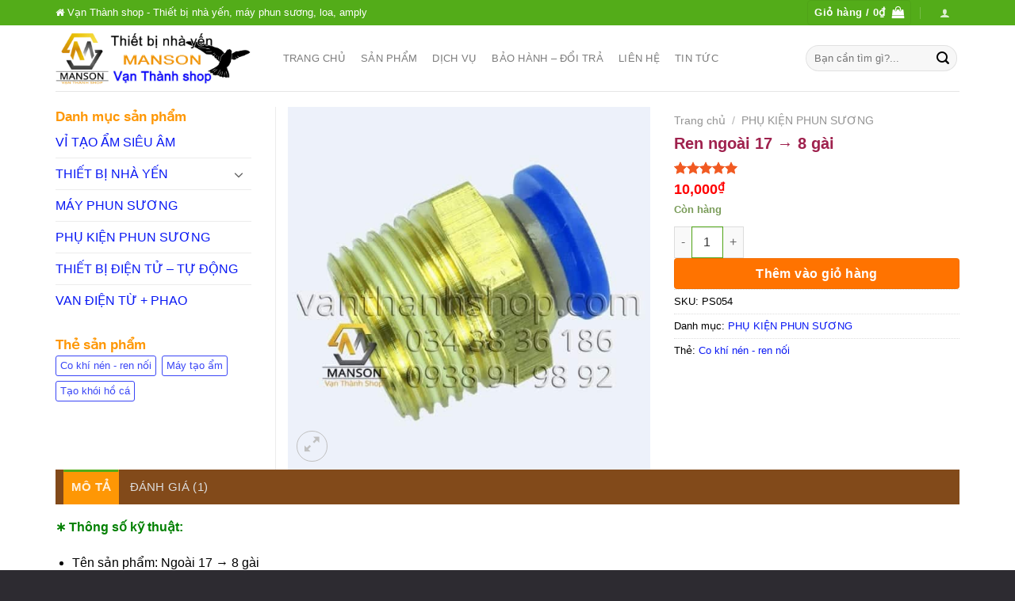

--- FILE ---
content_type: text/html; charset=UTF-8
request_url: https://vanthanhshop.com/san-pham/ren-ngoai-17-%E2%86%92-8-gai/
body_size: 32032
content:
<!DOCTYPE html>
<html lang="vi" class="loading-site no-js">
<head>
	<meta charset="UTF-8" />
	<link rel="profile" href="http://gmpg.org/xfn/11" />
	<link rel="pingback" href="https://vanthanhshop.com/xmlrpc.php" />

	<script>(function(html){html.className = html.className.replace(/\bno-js\b/,'js')})(document.documentElement);</script>
<meta name='robots' content='index, follow, max-image-preview:large, max-snippet:-1, max-video-preview:-1' />
<meta name="viewport" content="width=device-width, initial-scale=1" />
	<!-- This site is optimized with the Yoast SEO Premium plugin v26.7 (Yoast SEO v26.8) - https://yoast.com/product/yoast-seo-premium-wordpress/ -->
	<title>Ren ngoài 17 → 8 gài</title>
	<link rel="canonical" href="https://vanthanhshop.com/san-pham/ren-ngoai-17-→-8-gai/" />
	<meta property="og:locale" content="vi_VN" />
	<meta property="og:type" content="article" />
	<meta property="og:title" content="Ren ngoài 17 → 8 gài" />
	<meta property="og:description" content="∗ Thông số kỹ thuật: Tên sản phẩm: Ngoài 17 → 8 gài Mã SP: PS054 Thương hiệu: AKS Xuất xứ: China Kích thước: Ø19&#215;20 Trọng lượng: 14 g Chất liệu: nhựa, kim loại, cao su Tình trạng: mới &nbsp;" />
	<meta property="og:url" content="https://vanthanhshop.com/san-pham/ren-ngoai-17-→-8-gai/" />
	<meta property="og:site_name" content="Vạn Thành shop" />
	<meta property="article:publisher" content="https://www.facebook.com/thietbinhayenmanson" />
	<meta property="article:modified_time" content="2023-04-02T03:00:50+00:00" />
	<meta property="og:image" content="https://vanthanhshop.com/wp-content/uploads/2018/10/Rang-ngoai-17-8-pu.jpg" />
	<meta property="og:image:width" content="600" />
	<meta property="og:image:height" content="600" />
	<meta property="og:image:type" content="image/jpeg" />
	<meta name="twitter:card" content="summary_large_image" />
	<meta name="twitter:label1" content="Ước tính thời gian đọc" />
	<meta name="twitter:data1" content="1 phút" />
	<script type="application/ld+json" class="yoast-schema-graph">{"@context":"https://schema.org","@graph":[{"@type":["WebPage","ItemPage"],"@id":"https://vanthanhshop.com/san-pham/ren-ngoai-17-%e2%86%92-8-gai/","url":"https://vanthanhshop.com/san-pham/ren-ngoai-17-%e2%86%92-8-gai/","name":"Ren ngoài 17 → 8 gài","isPartOf":{"@id":"https://vanthanhshop.com/#website"},"primaryImageOfPage":{"@id":"https://vanthanhshop.com/san-pham/ren-ngoai-17-%e2%86%92-8-gai/#primaryimage"},"image":{"@id":"https://vanthanhshop.com/san-pham/ren-ngoai-17-%e2%86%92-8-gai/#primaryimage"},"thumbnailUrl":"https://vanthanhshop.com/wp-content/uploads/2018/10/Rang-ngoai-17-8-pu.jpg","datePublished":"2017-09-12T15:39:54+00:00","dateModified":"2023-04-02T03:00:50+00:00","breadcrumb":{"@id":"https://vanthanhshop.com/san-pham/ren-ngoai-17-%e2%86%92-8-gai/#breadcrumb"},"inLanguage":"vi","potentialAction":[{"@type":"ReadAction","target":["https://vanthanhshop.com/san-pham/ren-ngoai-17-%e2%86%92-8-gai/"]}]},{"@type":"ImageObject","inLanguage":"vi","@id":"https://vanthanhshop.com/san-pham/ren-ngoai-17-%e2%86%92-8-gai/#primaryimage","url":"https://vanthanhshop.com/wp-content/uploads/2018/10/Rang-ngoai-17-8-pu.jpg","contentUrl":"https://vanthanhshop.com/wp-content/uploads/2018/10/Rang-ngoai-17-8-pu.jpg","width":600,"height":600},{"@type":"BreadcrumbList","@id":"https://vanthanhshop.com/san-pham/ren-ngoai-17-%e2%86%92-8-gai/#breadcrumb","itemListElement":[{"@type":"ListItem","position":1,"name":"Sản phẩm","item":"https://vanthanhshop.com/san-pham/"},{"@type":"ListItem","position":2,"name":"Ren ngoài 17 → 8 gài"}]},{"@type":"WebSite","@id":"https://vanthanhshop.com/#website","url":"https://vanthanhshop.com/","name":"Vạn Thành shop","description":"Cung cấp thiết bị nhà yến, loa, amply nhà yến, thiết bị điều khiển tự động. Máy phun sương tạo ẩm cho nhà yến, trại nấm, kho lạnh, vườn ươm.","publisher":{"@id":"https://vanthanhshop.com/#organization"},"potentialAction":[{"@type":"SearchAction","target":{"@type":"EntryPoint","urlTemplate":"https://vanthanhshop.com/?s={search_term_string}"},"query-input":{"@type":"PropertyValueSpecification","valueRequired":true,"valueName":"search_term_string"}}],"inLanguage":"vi"},{"@type":"Organization","@id":"https://vanthanhshop.com/#organization","name":"Công ty TNHH TM-DV Vạn Thành Manson","url":"https://vanthanhshop.com/","logo":{"@type":"ImageObject","inLanguage":"vi","@id":"https://vanthanhshop.com/#/schema/logo/image/","url":"https://vanthanhshop.com/wp-content/uploads/2020/10/LOGO.png","contentUrl":"https://vanthanhshop.com/wp-content/uploads/2020/10/LOGO.png","width":150,"height":150,"caption":"Công ty TNHH TM-DV Vạn Thành Manson"},"image":{"@id":"https://vanthanhshop.com/#/schema/logo/image/"},"sameAs":["https://www.facebook.com/thietbinhayenmanson","https://www.youtube.com/channel/UCq-sl0hfjvZJBa8JcE6rw-A"]}]}</script>
	<!-- / Yoast SEO Premium plugin. -->


<link rel='dns-prefetch' href='//maxcdn.bootstrapcdn.com' />
<link rel='prefetch' href='https://vanthanhshop.com/wp-content/themes/flatsome/assets/js/flatsome.js?ver=8e60d746741250b4dd4e' />
<link rel='prefetch' href='https://vanthanhshop.com/wp-content/themes/flatsome/assets/js/chunk.slider.js?ver=3.19.4' />
<link rel='prefetch' href='https://vanthanhshop.com/wp-content/themes/flatsome/assets/js/chunk.popups.js?ver=3.19.4' />
<link rel='prefetch' href='https://vanthanhshop.com/wp-content/themes/flatsome/assets/js/chunk.tooltips.js?ver=3.19.4' />
<link rel='prefetch' href='https://vanthanhshop.com/wp-content/themes/flatsome/assets/js/woocommerce.js?ver=325ad20e90dbc8889310' />
<style id='wp-img-auto-sizes-contain-inline-css' type='text/css'>
img:is([sizes=auto i],[sizes^="auto," i]){contain-intrinsic-size:3000px 1500px}
/*# sourceURL=wp-img-auto-sizes-contain-inline-css */
</style>
<style id='wp-emoji-styles-inline-css' type='text/css'>

	img.wp-smiley, img.emoji {
		display: inline !important;
		border: none !important;
		box-shadow: none !important;
		height: 1em !important;
		width: 1em !important;
		margin: 0 0.07em !important;
		vertical-align: -0.1em !important;
		background: none !important;
		padding: 0 !important;
	}
/*# sourceURL=wp-emoji-styles-inline-css */
</style>
<style id='wp-block-library-inline-css' type='text/css'>
:root{--wp-block-synced-color:#7a00df;--wp-block-synced-color--rgb:122,0,223;--wp-bound-block-color:var(--wp-block-synced-color);--wp-editor-canvas-background:#ddd;--wp-admin-theme-color:#007cba;--wp-admin-theme-color--rgb:0,124,186;--wp-admin-theme-color-darker-10:#006ba1;--wp-admin-theme-color-darker-10--rgb:0,107,160.5;--wp-admin-theme-color-darker-20:#005a87;--wp-admin-theme-color-darker-20--rgb:0,90,135;--wp-admin-border-width-focus:2px}@media (min-resolution:192dpi){:root{--wp-admin-border-width-focus:1.5px}}.wp-element-button{cursor:pointer}:root .has-very-light-gray-background-color{background-color:#eee}:root .has-very-dark-gray-background-color{background-color:#313131}:root .has-very-light-gray-color{color:#eee}:root .has-very-dark-gray-color{color:#313131}:root .has-vivid-green-cyan-to-vivid-cyan-blue-gradient-background{background:linear-gradient(135deg,#00d084,#0693e3)}:root .has-purple-crush-gradient-background{background:linear-gradient(135deg,#34e2e4,#4721fb 50%,#ab1dfe)}:root .has-hazy-dawn-gradient-background{background:linear-gradient(135deg,#faaca8,#dad0ec)}:root .has-subdued-olive-gradient-background{background:linear-gradient(135deg,#fafae1,#67a671)}:root .has-atomic-cream-gradient-background{background:linear-gradient(135deg,#fdd79a,#004a59)}:root .has-nightshade-gradient-background{background:linear-gradient(135deg,#330968,#31cdcf)}:root .has-midnight-gradient-background{background:linear-gradient(135deg,#020381,#2874fc)}:root{--wp--preset--font-size--normal:16px;--wp--preset--font-size--huge:42px}.has-regular-font-size{font-size:1em}.has-larger-font-size{font-size:2.625em}.has-normal-font-size{font-size:var(--wp--preset--font-size--normal)}.has-huge-font-size{font-size:var(--wp--preset--font-size--huge)}.has-text-align-center{text-align:center}.has-text-align-left{text-align:left}.has-text-align-right{text-align:right}.has-fit-text{white-space:nowrap!important}#end-resizable-editor-section{display:none}.aligncenter{clear:both}.items-justified-left{justify-content:flex-start}.items-justified-center{justify-content:center}.items-justified-right{justify-content:flex-end}.items-justified-space-between{justify-content:space-between}.screen-reader-text{border:0;clip-path:inset(50%);height:1px;margin:-1px;overflow:hidden;padding:0;position:absolute;width:1px;word-wrap:normal!important}.screen-reader-text:focus{background-color:#ddd;clip-path:none;color:#444;display:block;font-size:1em;height:auto;left:5px;line-height:normal;padding:15px 23px 14px;text-decoration:none;top:5px;width:auto;z-index:100000}html :where(.has-border-color){border-style:solid}html :where([style*=border-top-color]){border-top-style:solid}html :where([style*=border-right-color]){border-right-style:solid}html :where([style*=border-bottom-color]){border-bottom-style:solid}html :where([style*=border-left-color]){border-left-style:solid}html :where([style*=border-width]){border-style:solid}html :where([style*=border-top-width]){border-top-style:solid}html :where([style*=border-right-width]){border-right-style:solid}html :where([style*=border-bottom-width]){border-bottom-style:solid}html :where([style*=border-left-width]){border-left-style:solid}html :where(img[class*=wp-image-]){height:auto;max-width:100%}:where(figure){margin:0 0 1em}html :where(.is-position-sticky){--wp-admin--admin-bar--position-offset:var(--wp-admin--admin-bar--height,0px)}@media screen and (max-width:600px){html :where(.is-position-sticky){--wp-admin--admin-bar--position-offset:0px}}

/*# sourceURL=wp-block-library-inline-css */
</style><link rel='stylesheet' id='wc-blocks-style-css' href='https://vanthanhshop.com/wp-content/plugins/woocommerce/assets/client/blocks/wc-blocks.css?ver=wc-10.4.3' type='text/css' media='all' />
<style id='global-styles-inline-css' type='text/css'>
:root{--wp--preset--aspect-ratio--square: 1;--wp--preset--aspect-ratio--4-3: 4/3;--wp--preset--aspect-ratio--3-4: 3/4;--wp--preset--aspect-ratio--3-2: 3/2;--wp--preset--aspect-ratio--2-3: 2/3;--wp--preset--aspect-ratio--16-9: 16/9;--wp--preset--aspect-ratio--9-16: 9/16;--wp--preset--color--black: #000000;--wp--preset--color--cyan-bluish-gray: #abb8c3;--wp--preset--color--white: #ffffff;--wp--preset--color--pale-pink: #f78da7;--wp--preset--color--vivid-red: #cf2e2e;--wp--preset--color--luminous-vivid-orange: #ff6900;--wp--preset--color--luminous-vivid-amber: #fcb900;--wp--preset--color--light-green-cyan: #7bdcb5;--wp--preset--color--vivid-green-cyan: #00d084;--wp--preset--color--pale-cyan-blue: #8ed1fc;--wp--preset--color--vivid-cyan-blue: #0693e3;--wp--preset--color--vivid-purple: #9b51e0;--wp--preset--color--primary: #53ac19;--wp--preset--color--secondary: #F15A22;--wp--preset--color--success: #7a9c59;--wp--preset--color--alert: #007FEF;--wp--preset--gradient--vivid-cyan-blue-to-vivid-purple: linear-gradient(135deg,rgb(6,147,227) 0%,rgb(155,81,224) 100%);--wp--preset--gradient--light-green-cyan-to-vivid-green-cyan: linear-gradient(135deg,rgb(122,220,180) 0%,rgb(0,208,130) 100%);--wp--preset--gradient--luminous-vivid-amber-to-luminous-vivid-orange: linear-gradient(135deg,rgb(252,185,0) 0%,rgb(255,105,0) 100%);--wp--preset--gradient--luminous-vivid-orange-to-vivid-red: linear-gradient(135deg,rgb(255,105,0) 0%,rgb(207,46,46) 100%);--wp--preset--gradient--very-light-gray-to-cyan-bluish-gray: linear-gradient(135deg,rgb(238,238,238) 0%,rgb(169,184,195) 100%);--wp--preset--gradient--cool-to-warm-spectrum: linear-gradient(135deg,rgb(74,234,220) 0%,rgb(151,120,209) 20%,rgb(207,42,186) 40%,rgb(238,44,130) 60%,rgb(251,105,98) 80%,rgb(254,248,76) 100%);--wp--preset--gradient--blush-light-purple: linear-gradient(135deg,rgb(255,206,236) 0%,rgb(152,150,240) 100%);--wp--preset--gradient--blush-bordeaux: linear-gradient(135deg,rgb(254,205,165) 0%,rgb(254,45,45) 50%,rgb(107,0,62) 100%);--wp--preset--gradient--luminous-dusk: linear-gradient(135deg,rgb(255,203,112) 0%,rgb(199,81,192) 50%,rgb(65,88,208) 100%);--wp--preset--gradient--pale-ocean: linear-gradient(135deg,rgb(255,245,203) 0%,rgb(182,227,212) 50%,rgb(51,167,181) 100%);--wp--preset--gradient--electric-grass: linear-gradient(135deg,rgb(202,248,128) 0%,rgb(113,206,126) 100%);--wp--preset--gradient--midnight: linear-gradient(135deg,rgb(2,3,129) 0%,rgb(40,116,252) 100%);--wp--preset--font-size--small: 13px;--wp--preset--font-size--medium: 20px;--wp--preset--font-size--large: 36px;--wp--preset--font-size--x-large: 42px;--wp--preset--spacing--20: 0.44rem;--wp--preset--spacing--30: 0.67rem;--wp--preset--spacing--40: 1rem;--wp--preset--spacing--50: 1.5rem;--wp--preset--spacing--60: 2.25rem;--wp--preset--spacing--70: 3.38rem;--wp--preset--spacing--80: 5.06rem;--wp--preset--shadow--natural: 6px 6px 9px rgba(0, 0, 0, 0.2);--wp--preset--shadow--deep: 12px 12px 50px rgba(0, 0, 0, 0.4);--wp--preset--shadow--sharp: 6px 6px 0px rgba(0, 0, 0, 0.2);--wp--preset--shadow--outlined: 6px 6px 0px -3px rgb(255, 255, 255), 6px 6px rgb(0, 0, 0);--wp--preset--shadow--crisp: 6px 6px 0px rgb(0, 0, 0);}:where(body) { margin: 0; }.wp-site-blocks > .alignleft { float: left; margin-right: 2em; }.wp-site-blocks > .alignright { float: right; margin-left: 2em; }.wp-site-blocks > .aligncenter { justify-content: center; margin-left: auto; margin-right: auto; }:where(.is-layout-flex){gap: 0.5em;}:where(.is-layout-grid){gap: 0.5em;}.is-layout-flow > .alignleft{float: left;margin-inline-start: 0;margin-inline-end: 2em;}.is-layout-flow > .alignright{float: right;margin-inline-start: 2em;margin-inline-end: 0;}.is-layout-flow > .aligncenter{margin-left: auto !important;margin-right: auto !important;}.is-layout-constrained > .alignleft{float: left;margin-inline-start: 0;margin-inline-end: 2em;}.is-layout-constrained > .alignright{float: right;margin-inline-start: 2em;margin-inline-end: 0;}.is-layout-constrained > .aligncenter{margin-left: auto !important;margin-right: auto !important;}.is-layout-constrained > :where(:not(.alignleft):not(.alignright):not(.alignfull)){margin-left: auto !important;margin-right: auto !important;}body .is-layout-flex{display: flex;}.is-layout-flex{flex-wrap: wrap;align-items: center;}.is-layout-flex > :is(*, div){margin: 0;}body .is-layout-grid{display: grid;}.is-layout-grid > :is(*, div){margin: 0;}body{padding-top: 0px;padding-right: 0px;padding-bottom: 0px;padding-left: 0px;}a:where(:not(.wp-element-button)){text-decoration: none;}:root :where(.wp-element-button, .wp-block-button__link){background-color: #32373c;border-width: 0;color: #fff;font-family: inherit;font-size: inherit;font-style: inherit;font-weight: inherit;letter-spacing: inherit;line-height: inherit;padding-top: calc(0.667em + 2px);padding-right: calc(1.333em + 2px);padding-bottom: calc(0.667em + 2px);padding-left: calc(1.333em + 2px);text-decoration: none;text-transform: inherit;}.has-black-color{color: var(--wp--preset--color--black) !important;}.has-cyan-bluish-gray-color{color: var(--wp--preset--color--cyan-bluish-gray) !important;}.has-white-color{color: var(--wp--preset--color--white) !important;}.has-pale-pink-color{color: var(--wp--preset--color--pale-pink) !important;}.has-vivid-red-color{color: var(--wp--preset--color--vivid-red) !important;}.has-luminous-vivid-orange-color{color: var(--wp--preset--color--luminous-vivid-orange) !important;}.has-luminous-vivid-amber-color{color: var(--wp--preset--color--luminous-vivid-amber) !important;}.has-light-green-cyan-color{color: var(--wp--preset--color--light-green-cyan) !important;}.has-vivid-green-cyan-color{color: var(--wp--preset--color--vivid-green-cyan) !important;}.has-pale-cyan-blue-color{color: var(--wp--preset--color--pale-cyan-blue) !important;}.has-vivid-cyan-blue-color{color: var(--wp--preset--color--vivid-cyan-blue) !important;}.has-vivid-purple-color{color: var(--wp--preset--color--vivid-purple) !important;}.has-primary-color{color: var(--wp--preset--color--primary) !important;}.has-secondary-color{color: var(--wp--preset--color--secondary) !important;}.has-success-color{color: var(--wp--preset--color--success) !important;}.has-alert-color{color: var(--wp--preset--color--alert) !important;}.has-black-background-color{background-color: var(--wp--preset--color--black) !important;}.has-cyan-bluish-gray-background-color{background-color: var(--wp--preset--color--cyan-bluish-gray) !important;}.has-white-background-color{background-color: var(--wp--preset--color--white) !important;}.has-pale-pink-background-color{background-color: var(--wp--preset--color--pale-pink) !important;}.has-vivid-red-background-color{background-color: var(--wp--preset--color--vivid-red) !important;}.has-luminous-vivid-orange-background-color{background-color: var(--wp--preset--color--luminous-vivid-orange) !important;}.has-luminous-vivid-amber-background-color{background-color: var(--wp--preset--color--luminous-vivid-amber) !important;}.has-light-green-cyan-background-color{background-color: var(--wp--preset--color--light-green-cyan) !important;}.has-vivid-green-cyan-background-color{background-color: var(--wp--preset--color--vivid-green-cyan) !important;}.has-pale-cyan-blue-background-color{background-color: var(--wp--preset--color--pale-cyan-blue) !important;}.has-vivid-cyan-blue-background-color{background-color: var(--wp--preset--color--vivid-cyan-blue) !important;}.has-vivid-purple-background-color{background-color: var(--wp--preset--color--vivid-purple) !important;}.has-primary-background-color{background-color: var(--wp--preset--color--primary) !important;}.has-secondary-background-color{background-color: var(--wp--preset--color--secondary) !important;}.has-success-background-color{background-color: var(--wp--preset--color--success) !important;}.has-alert-background-color{background-color: var(--wp--preset--color--alert) !important;}.has-black-border-color{border-color: var(--wp--preset--color--black) !important;}.has-cyan-bluish-gray-border-color{border-color: var(--wp--preset--color--cyan-bluish-gray) !important;}.has-white-border-color{border-color: var(--wp--preset--color--white) !important;}.has-pale-pink-border-color{border-color: var(--wp--preset--color--pale-pink) !important;}.has-vivid-red-border-color{border-color: var(--wp--preset--color--vivid-red) !important;}.has-luminous-vivid-orange-border-color{border-color: var(--wp--preset--color--luminous-vivid-orange) !important;}.has-luminous-vivid-amber-border-color{border-color: var(--wp--preset--color--luminous-vivid-amber) !important;}.has-light-green-cyan-border-color{border-color: var(--wp--preset--color--light-green-cyan) !important;}.has-vivid-green-cyan-border-color{border-color: var(--wp--preset--color--vivid-green-cyan) !important;}.has-pale-cyan-blue-border-color{border-color: var(--wp--preset--color--pale-cyan-blue) !important;}.has-vivid-cyan-blue-border-color{border-color: var(--wp--preset--color--vivid-cyan-blue) !important;}.has-vivid-purple-border-color{border-color: var(--wp--preset--color--vivid-purple) !important;}.has-primary-border-color{border-color: var(--wp--preset--color--primary) !important;}.has-secondary-border-color{border-color: var(--wp--preset--color--secondary) !important;}.has-success-border-color{border-color: var(--wp--preset--color--success) !important;}.has-alert-border-color{border-color: var(--wp--preset--color--alert) !important;}.has-vivid-cyan-blue-to-vivid-purple-gradient-background{background: var(--wp--preset--gradient--vivid-cyan-blue-to-vivid-purple) !important;}.has-light-green-cyan-to-vivid-green-cyan-gradient-background{background: var(--wp--preset--gradient--light-green-cyan-to-vivid-green-cyan) !important;}.has-luminous-vivid-amber-to-luminous-vivid-orange-gradient-background{background: var(--wp--preset--gradient--luminous-vivid-amber-to-luminous-vivid-orange) !important;}.has-luminous-vivid-orange-to-vivid-red-gradient-background{background: var(--wp--preset--gradient--luminous-vivid-orange-to-vivid-red) !important;}.has-very-light-gray-to-cyan-bluish-gray-gradient-background{background: var(--wp--preset--gradient--very-light-gray-to-cyan-bluish-gray) !important;}.has-cool-to-warm-spectrum-gradient-background{background: var(--wp--preset--gradient--cool-to-warm-spectrum) !important;}.has-blush-light-purple-gradient-background{background: var(--wp--preset--gradient--blush-light-purple) !important;}.has-blush-bordeaux-gradient-background{background: var(--wp--preset--gradient--blush-bordeaux) !important;}.has-luminous-dusk-gradient-background{background: var(--wp--preset--gradient--luminous-dusk) !important;}.has-pale-ocean-gradient-background{background: var(--wp--preset--gradient--pale-ocean) !important;}.has-electric-grass-gradient-background{background: var(--wp--preset--gradient--electric-grass) !important;}.has-midnight-gradient-background{background: var(--wp--preset--gradient--midnight) !important;}.has-small-font-size{font-size: var(--wp--preset--font-size--small) !important;}.has-medium-font-size{font-size: var(--wp--preset--font-size--medium) !important;}.has-large-font-size{font-size: var(--wp--preset--font-size--large) !important;}.has-x-large-font-size{font-size: var(--wp--preset--font-size--x-large) !important;}
/*# sourceURL=global-styles-inline-css */
</style>

<link rel='stylesheet' id='related-posts-by-taxonomy-css' href='https://vanthanhshop.com/wp-content/plugins/related-posts-by-taxonomy/includes/assets/css/styles.css?ver=6.9' type='text/css' media='all' />
<link rel='stylesheet' id='photoswipe-css' href='https://vanthanhshop.com/wp-content/plugins/woocommerce/assets/css/photoswipe/photoswipe.min.css?ver=10.4.3' type='text/css' media='all' />
<link rel='stylesheet' id='photoswipe-default-skin-css' href='https://vanthanhshop.com/wp-content/plugins/woocommerce/assets/css/photoswipe/default-skin/default-skin.min.css?ver=10.4.3' type='text/css' media='all' />
<style id='woocommerce-inline-inline-css' type='text/css'>
.woocommerce form .form-row .required { visibility: visible; }
/*# sourceURL=woocommerce-inline-inline-css */
</style>
<link rel='stylesheet' id='dashicons-css' href='https://vanthanhshop.com/wp-includes/css/dashicons.min.css?ver=6.9' type='text/css' media='all' />
<link crossorigin="anonymous" rel='stylesheet' id='flatsome-ionicons-css' href='//maxcdn.bootstrapcdn.com/font-awesome/4.7.0/css/font-awesome.min.css?ver=6.9' type='text/css' media='all' />
<link rel='stylesheet' id='flatsome-swatches-frontend-css' href='https://vanthanhshop.com/wp-content/themes/flatsome/assets/css/extensions/flatsome-swatches-frontend.css?ver=3.19.4' type='text/css' media='all' />
<link rel='stylesheet' id='flatsome-main-css' href='https://vanthanhshop.com/wp-content/themes/flatsome/assets/css/flatsome.css?ver=3.19.4' type='text/css' media='all' />
<style id='flatsome-main-inline-css' type='text/css'>
@font-face {
				font-family: "fl-icons";
				font-display: block;
				src: url(https://vanthanhshop.com/wp-content/themes/flatsome/assets/css/icons/fl-icons.eot?v=3.19.4);
				src:
					url(https://vanthanhshop.com/wp-content/themes/flatsome/assets/css/icons/fl-icons.eot#iefix?v=3.19.4) format("embedded-opentype"),
					url(https://vanthanhshop.com/wp-content/themes/flatsome/assets/css/icons/fl-icons.woff2?v=3.19.4) format("woff2"),
					url(https://vanthanhshop.com/wp-content/themes/flatsome/assets/css/icons/fl-icons.ttf?v=3.19.4) format("truetype"),
					url(https://vanthanhshop.com/wp-content/themes/flatsome/assets/css/icons/fl-icons.woff?v=3.19.4) format("woff"),
					url(https://vanthanhshop.com/wp-content/themes/flatsome/assets/css/icons/fl-icons.svg?v=3.19.4#fl-icons) format("svg");
			}
/*# sourceURL=flatsome-main-inline-css */
</style>
<link rel='stylesheet' id='flatsome-shop-css' href='https://vanthanhshop.com/wp-content/themes/flatsome/assets/css/flatsome-shop.css?ver=3.19.4' type='text/css' media='all' />
<link rel='stylesheet' id='flatsome-style-css' href='https://vanthanhshop.com/wp-content/themes/duoc-pham/style.css?ver=3.0' type='text/css' media='all' />
<script type="text/javascript" src="https://vanthanhshop.com/wp-includes/js/jquery/jquery.min.js?ver=3.7.1" id="jquery-core-js"></script>
<script type="text/javascript" src="https://vanthanhshop.com/wp-includes/js/jquery/jquery-migrate.min.js?ver=3.4.1" id="jquery-migrate-js"></script>
<script type="text/javascript" src="https://vanthanhshop.com/wp-content/plugins/woocommerce/assets/js/jquery-blockui/jquery.blockUI.min.js?ver=2.7.0-wc.10.4.3" id="wc-jquery-blockui-js" data-wp-strategy="defer"></script>
<script type="text/javascript" id="wc-add-to-cart-js-extra">
/* <![CDATA[ */
var wc_add_to_cart_params = {"ajax_url":"/wp-admin/admin-ajax.php","wc_ajax_url":"/?wc-ajax=%%endpoint%%","i18n_view_cart":"Xem gi\u1ecf h\u00e0ng","cart_url":"https://vanthanhshop.com/gio-hang/","is_cart":"","cart_redirect_after_add":"no"};
//# sourceURL=wc-add-to-cart-js-extra
/* ]]> */
</script>
<script type="text/javascript" src="https://vanthanhshop.com/wp-content/plugins/woocommerce/assets/js/frontend/add-to-cart.min.js?ver=10.4.3" id="wc-add-to-cart-js" defer="defer" data-wp-strategy="defer"></script>
<script type="text/javascript" src="https://vanthanhshop.com/wp-content/plugins/woocommerce/assets/js/photoswipe/photoswipe.min.js?ver=4.1.1-wc.10.4.3" id="wc-photoswipe-js" defer="defer" data-wp-strategy="defer"></script>
<script type="text/javascript" src="https://vanthanhshop.com/wp-content/plugins/woocommerce/assets/js/photoswipe/photoswipe-ui-default.min.js?ver=4.1.1-wc.10.4.3" id="wc-photoswipe-ui-default-js" defer="defer" data-wp-strategy="defer"></script>
<script type="text/javascript" id="wc-single-product-js-extra">
/* <![CDATA[ */
var wc_single_product_params = {"i18n_required_rating_text":"Vui l\u00f2ng ch\u1ecdn m\u1ed9t m\u1ee9c \u0111\u00e1nh gi\u00e1","i18n_rating_options":["1 tr\u00ean 5 sao","2 tr\u00ean 5 sao","3 tr\u00ean 5 sao","4 tr\u00ean 5 sao","5 tr\u00ean 5 sao"],"i18n_product_gallery_trigger_text":"Xem th\u01b0 vi\u1ec7n \u1ea3nh to\u00e0n m\u00e0n h\u00ecnh","review_rating_required":"yes","flexslider":{"rtl":false,"animation":"slide","smoothHeight":true,"directionNav":false,"controlNav":"thumbnails","slideshow":false,"animationSpeed":500,"animationLoop":false,"allowOneSlide":false},"zoom_enabled":"","zoom_options":[],"photoswipe_enabled":"1","photoswipe_options":{"shareEl":false,"closeOnScroll":false,"history":false,"hideAnimationDuration":0,"showAnimationDuration":0},"flexslider_enabled":""};
//# sourceURL=wc-single-product-js-extra
/* ]]> */
</script>
<script type="text/javascript" src="https://vanthanhshop.com/wp-content/plugins/woocommerce/assets/js/frontend/single-product.min.js?ver=10.4.3" id="wc-single-product-js" defer="defer" data-wp-strategy="defer"></script>
<script type="text/javascript" src="https://vanthanhshop.com/wp-content/plugins/woocommerce/assets/js/js-cookie/js.cookie.min.js?ver=2.1.4-wc.10.4.3" id="wc-js-cookie-js" data-wp-strategy="defer"></script>
	<noscript><style>.woocommerce-product-gallery{ opacity: 1 !important; }</style></noscript>
	<!-- Hiện không có phiên bản amphtml nào cho URL này. --><link rel="icon" href="https://vanthanhshop.com/wp-content/uploads/2021/05/cropped-bieu-tuong-100x100.png" sizes="32x32" />
<link rel="icon" href="https://vanthanhshop.com/wp-content/uploads/2021/05/cropped-bieu-tuong-300x300.png" sizes="192x192" />
<link rel="apple-touch-icon" href="https://vanthanhshop.com/wp-content/uploads/2021/05/cropped-bieu-tuong-300x300.png" />
<meta name="msapplication-TileImage" content="https://vanthanhshop.com/wp-content/uploads/2021/05/cropped-bieu-tuong-300x300.png" />
<style id="custom-css" type="text/css">:root {--primary-color: #53ac19;--fs-color-primary: #53ac19;--fs-color-secondary: #F15A22;--fs-color-success: #7a9c59;--fs-color-alert: #007FEF;--fs-experimental-link-color: #0a19f4;--fs-experimental-link-color-hover: #62d416;}.tooltipster-base {--tooltip-color: #fff;--tooltip-bg-color: #000;}.off-canvas-right .mfp-content, .off-canvas-left .mfp-content {--drawer-width: 300px;}.off-canvas .mfp-content.off-canvas-cart {--drawer-width: 360px;}.container-width, .full-width .ubermenu-nav, .container, .row{max-width: 1170px}.row.row-collapse{max-width: 1140px}.row.row-small{max-width: 1162.5px}.row.row-large{max-width: 1200px}.header-main{height: 83px}#logo img{max-height: 83px}#logo{width:247px;}#logo img{padding:4px 0;}.header-bottom{min-height: 10px}.header-top{min-height: 20px}.transparent .header-main{height: 30px}.transparent #logo img{max-height: 30px}.has-transparent + .page-title:first-of-type,.has-transparent + #main > .page-title,.has-transparent + #main > div > .page-title,.has-transparent + #main .page-header-wrapper:first-of-type .page-title{padding-top: 60px;}.header.show-on-scroll,.stuck .header-main{height:70px!important}.stuck #logo img{max-height: 70px!important}.search-form{ width: 100%;}.header-bg-color {background-color: rgba(255,255,255,0.9)}.header-bottom {background-color: #f1f1f1}.header-main .nav > li > a{line-height: 30px }.stuck .header-main .nav > li > a{line-height: 25px }.header-bottom-nav > li > a{line-height: 23px }@media (max-width: 549px) {.header-main{height: 70px}#logo img{max-height: 70px}}body{color: #000000}h1,h2,h3,h4,h5,h6,.heading-font{color: #9f224e;}.breadcrumbs{text-transform: none;}button,.button{text-transform: none;}.section-title span{text-transform: none;}h3.widget-title,span.widget-title{text-transform: none;}.widget:where(:not(.widget_shopping_cart)) a{color: #0A0A0A;}.widget:where(:not(.widget_shopping_cart)) a:hover{color: #53AC19;}.widget .tagcloud a:hover{border-color: #53AC19; background-color: #53AC19;}.current .breadcrumb-step, [data-icon-label]:after, .button#place_order,.button.checkout,.checkout-button,.single_add_to_cart_button.button, .sticky-add-to-cart-select-options-button{background-color: #FF7300!important }.has-equal-box-heights .box-image {padding-top: 100%;}.badge-inner.on-sale{background-color: #F15A22}.shop-page-title.featured-title .title-bg{ background-image: url(https://vanthanhshop.com/wp-content/uploads/2018/10/Rang-ngoai-17-8-pu.jpg)!important;}@media screen and (min-width: 550px){.products .box-vertical .box-image{min-width: 300px!important;width: 300px!important;}}.absolute-footer, html{background-color: rgba(41,39,45,0.98)}.nav-vertical-fly-out > li + li {border-top-width: 1px; border-top-style: solid;}.label-new.menu-item > a:after{content:"Mới";}.label-hot.menu-item > a:after{content:"Thịnh hành";}.label-sale.menu-item > a:after{content:"Giảm giá";}.label-popular.menu-item > a:after{content:"Phổ biến";}</style>		<style type="text/css" id="wp-custom-css">
			/*
Bạn có thể thêm CSS ở đây.

Nhấp chuột vào biểu tượng trợ giúp phía trên để tìm hiểu thêm.
*/
.nav>li>a>i+span{text-transform:none}
.nav > li > a{font-weight: normal;}
.widgets-boxed .widget{padding: 10px 10px 10px;}
.widgettitle{font-size: 16px;
    background: #824a1a;
    padding-top: 10px;
    padding-bottom: 10px;
    padding-left: 10px;
    text-transform: uppercase;
    letter-spacing: 0;
    color: white;
    font-weight: normal;margin:0}
.slider .widget ul{margin-left:8px}
.slider ul.ul-reset>li{    border: 1px solid #e6e6e6;}
.slider .col-inner ul li{margin-left:0}
ul.menu>li>a{padding: 7px 0;}
.nav-spacing-xlarge>li{margin:0}
.nav-dark .nav>li.active>a{background: #fe9705}
.nav-dark .nav>li>a{padding-left:12px; padding-right:12px}
.nav-dark .nav>li>a:hover{background: #fe9705}
.tieu-de span{    text-transform: uppercase;
    font-size: 20px;
    margin: 0 15px;}
.tieu-de{position: relative;display: flex;flex-flow: row wrap;align-items: center;    justify-content: space-between;
    width: 100%;}.tieu-de b{display: block;flex: 1;
    height: 2px;
    opacity: .5;
    background-color: #fe9705;}
.product-title{font-size:17px; font-weight: bold}
.price-wrapper{font-size:14px; margin-top:10px}
.price-wrapper .price{margin-top:10px; font-size:18px}
.price-wrapper .price ins span{color: red}
.price-wrapper .price del span{color: gray; font-size:16px}
.badge-container{margin: 0px 0 0 0;top:1px; left:1px}
.badge{    height: 30px;
    width: 50px;}
.badge-inner.on-sale {
    background-color: #ff7300;
    border-bottom-right-radius: 10px;border-top-left-radius:4px;top:1px; left:1px
}
.section-san-pham .box{    border: 1px solid #ececec;
    width: 100%;
    position: relative;
    border-radius: 4px;
    margin: 0 auto;
    background: white;}
.section-san-pham .box:hover{border: 1px solid #fe9705;    background: #fe9705; color: white}
.section-san-pham .box:hover .price-wrapper .price ins span{color: white}
.section-san-pham .box:hover .price-wrapper .price del span{color: white; font-size:16px}
.section-san-pham .box:hover .product-title a{color: white}
span.amount{color:red}
.section-san-pham .box:hover span.amount{color: white}
.sp-ban-chay .col{padding: 0 15px 0px;}
.section-san-pham{    padding-bottom: 0px;}


.section-tin-tuc .box{    border: 1px solid #ececec;
    width: 100%;
    position: relative;
    border-radius: 4px;
    margin: 0 auto;
    background: white;}
.section-tin-tuc .box:hover{border: 1px solid  #fe9705;  }
.section-tin-tuc .box:hover .product-title a{color: white}

.section-tin-tuc .box:hover span.amount{color: white}
.sp-ban-chay .col{padding: 0 15px 0px;}
.section-san-pham{    padding-bottom: 0px;}
.box-blog-post .is-divider{display:none}

.section-tin-tuc .box .box-text h5{letter-spacing:0; margin-bottom:10px}
.section-tin-tuc .box  .box-text p:hover{color: black}
.section-tin-tuc:hover .box-text p{color:black}
.section-tin-tuc{padding-top:0; padding-bottom:0}
.section-comment{padding-top:0; padding-bottom:0}
.section{    padding: 0px 0;}
.section section-tin-tuc{padding-bottom:0}
.section-tin-tuc .row-small>.col{    padding: 0 15px 0px;}
.section-tin-tuc .col{padding: 0 15px 0px;}
.dang-ky-tu-van p{    margin-bottom: 0;}
.dang-ky-tu-van .row .col{    padding: 0 9.8px 0px;}
.lightbox-content{border-radius:4px}
input[type='submit']:not(.is-form){border-radius: 4px}
input[type='email'], input[type='search'], input[type='number'], input[type='url'], input[type='tel'], input[type='text'], textarea{border: 1px solid #51a718;
    border-radius: 4px;}
form{margin-bottom:0px}
input:hover{box-shadow: inset 0 0em 0em 0 transparent;}
.footer a{color: white;}
.footer a:hover{color:#53ac19;}
.footer p{margin-bottom:12px; COLOR: WHITE}
.footer ul li.bullet-checkmark, ul li.bullet-arrow, ul li.bullet-star, ul li.bullet-arrow{    border-bottom: 1px solid #3c3c3c;padding: 7px 0px 7px 15px;}
.footer .col{    padding: 0 9.8px 0px;}
.absolute-footer{padding: 10px 0 10px;}

.widget .is-divider{display:none}
.article-inner .relative{display:none}
.entry-content{    padding-top: 10px;
    padding-bottom: 10px;}
.is-divider{display:none}
.article-inner .entry-content single-page ul li.bullet-checkmark, ul li.bullet-arrow, ul li.bullet-star{    border-bottom: 1px solid #f7f7f7;}
footer.entry-meta{display:none}
.next-prev-nav .flex-col{display:none}
span.widget-title{    font-size: 17px;
    font-weight: 600;
    letter-spacing: 0;
    color: #fe9705;
    padding-bottom: 10px;}
#product-sidebar .menu-danh-muc-san-pham-container{    border: 1px solid #e8e8e8;
    padding: 8px;
    border-radius: 4px;    margin-top: 10px;}

.product_list_widget .product-title{font-size:15px; font-weight: normal}
.button.is-outline, input[type='submit'].is-outline, input[type='reset'].is-outline, input[type='button'].is-outline{    border: 1px solid currentColor;}
.shop-container{padding-top:20px; padding-bottom:20px}
.product-main{    padding: 0px 0;}
.hide-for-off-canvas{display:none}
.dia-diem-mua-hang{    background: whitesmoke;
    padding: 8px;
    border-radius: 4px;margin-top:10px}
.dia-diem-mua-hang .address{ font-weight: bold;
    margin-bottom: 8px;}
.dia-diem-mua-hang .info{font-size:13.5px}
.op-7{display:none}
.product-main .product-title{font-size:20px}
[data-icon-label]:after, .button#place_order, .button.checkout, .single_add_to_cart_button.button{border-radius:4px}
.khuyen-mai {
    border: 1px solid #bfbfbf;
    padding: 8px;
    font-size: 14px;
    border-radius: 8px;
    margin-bottom: 15px;
    line-height: 18px;
}
.product-footer .woocommerce-tabs>.nav-line:not(.nav-vertical){    margin-top: -31px;
    background: #824a1a;
    padding-left: 10px;}
.product-footer .nav>li.active>a{    color: rgba(255, 255, 255, 0.85);
    font-size: 15px;
    font-weight: bold;
    padding-left: 10px;
    padding-right: 10px;background: #fe9705;}
.product-footer .nav > li > a {
    font-weight: normal;
    font-size: 15px;
    color: gainsboro;}
.chat-facebook .col{padding: 0 9.8px 0px;}
.chat-facebook .button{margin-bottom:0}
.detailcall-1{    margin: 10px 0;
    padding: 5px 10px;
    -webkit-border-radius: 5px;
    -moz-border-radius: 5px;
    border-radius: 5px;
    background: #fd6e1d;
    box-shadow: 0 0px 0 0 #248c50 inset;
    text-align: center;}.detailcall-1 h3{    margin-bottom: 0px;}
.form-content .cottrai img{margin-bottom:10px}
.notice {
    border: 1px solid #ff6009;
    color: green;
    padding: 5px;
    font-weight: bold;
    border-radius: 4px;
    text-align: center;
    margin-top: 10px;}

button.btn.btn-default{    padding: 0px 20px;
    border-radius: 4px;}
.footer .col-inner{color:white}
.woocommerce .woocommerce-bacs-bank-details ul{margin-left:20px}
.widget-area .menu-danh-muc-san-pham-container {border: 1px solid #e8e8e8;
    padding: 8px;
    border-radius: 4px;
    margin-top: 10px;
}
.shop-container .col-inner{border: 1px solid #efefef;
    border-radius: 4px;}
.shop-container .col-inner:hover{border:1px solid #53ac19}
.header-block-block-2{width:100%}

@media screen and (max-width: 849px){.chat-facebook .col {
    padding: 0 9.8px 10px;}.detailcall-1{margin:0}}
.category-page-row{padding-top:0px}
.meta-related ul li a{color: #53ac19}
.meta-related ul li a:hover{color: #ff7300}
.list-news{    width: 100%;
    display: inline-block;margin-bottom: 0;}
.list-news h3{font-size:18px; margin-top: 15px}
.list-news li{width: 23.5%;
    float: left;
    margin-right: 11px;margin-bottom: 0;
    font-size: 12px;list-style: none}
.item-list{margin-top:10px}
.new-img{width: 100%; height: 110px}
.new-img img{height:100%}
.relative-post-title{    font-size: 15px;
    margin-top: 10px;
    font-weight: 500;
    color: #000000;
    margin-bottom: 15px;}


.current-menu-item > a{
background-color:#0086ea;
}

@media only screen and (min-width: 320px) and (max-width: 768px) {
.bai-viet-tag {    display: inline-block;
    width: 100%;
    display:inline-block;
}
.list-news li {
   width: 46.5%;
    float: left;
    margin-right: 6px;
    margin-left: 6px;
}
.slider .danh-muc{display:none}}
.box-vertical .box-text h5{    margin-bottom: 6px; font-size:20px}
.box-vertical .box-text{vertical-align: top; padding-top:0px}
.badge.post-date{display:none}
.current-menu-item > a{    background-color: #53ac19;}
.meta-post-danh-muc{font-size: 13px;
    color: gray; margin-bottom: 10px; display: inline-block}
.meta-post-danh-muc a{font-size: 14px;
    color:gray;}
.meta-post-danh-muc a:hover{color:#53ac19}
.meta-post-danh-muc .luot-xem{padding-left: 3px;padding-right: 10px;
}
.meta-post-danh-muc .meta-date-capnhat{padding-left:4px;    padding-right: 6px;}
.meta-post-danh-muc .danh-muc .category a{margin-right:10px}
.meta-post-danh-muc .danh-muc .tac-gia{margin-right:10px}		</style>
		<style id="flatsome-swatches-css">.variations_form .ux-swatch.selected {box-shadow: 0 0 0 2px var(--fs-color-secondary);}.ux-swatches-in-loop .ux-swatch.selected {box-shadow: 0 0 0 2px var(--fs-color-secondary);}</style><style id="flatsome-variation-images-css">.ux-additional-variation-images-thumbs-placeholder {max-height: 0;opacity: 0;visibility: hidden;transition: visibility .1s, opacity .1s, max-height .2s ease-out;}.ux-additional-variation-images-thumbs-placeholder--visible {max-height: 1000px;opacity: 1;visibility: visible;transition: visibility .2s, opacity .2s, max-height .1s ease-in;}</style><style id="kirki-inline-styles"></style></head>

<body class="wp-singular product-template-default single single-product postid-742 wp-theme-flatsome wp-child-theme-duoc-pham theme-flatsome woocommerce woocommerce-page woocommerce-no-js lightbox nav-dropdown-has-arrow nav-dropdown-has-shadow nav-dropdown-has-border">


<a class="skip-link screen-reader-text" href="#main">Chuyển đến nội dung</a>

<div id="wrapper">

	
	<header id="header" class="header ">
		<div class="header-wrapper">
			<div id="top-bar" class="header-top hide-for-sticky nav-dark">
    <div class="flex-row container">
      <div class="flex-col hide-for-medium flex-left">
          <ul class="nav nav-left medium-nav-center nav-small  nav-divided">
              <li class="html custom html_topbar_left"><span class="fa fa-home"></span><span style="font-size:13px"> Vạn Thành shop - Thiết bị nhà yến, máy phun sương, loa, amply</span></li>          </ul>
      </div>

      <div class="flex-col hide-for-medium flex-center">
          <ul class="nav nav-center nav-small  nav-divided">
                        </ul>
      </div>

      <div class="flex-col hide-for-medium flex-right">
         <ul class="nav top-bar-nav nav-right nav-small  nav-divided">
              <li class="cart-item has-icon">
<div class="header-button">
<a href="https://vanthanhshop.com/gio-hang/" class="header-cart-link icon primary button round is-small off-canvas-toggle nav-top-link" title="Giỏ hàng" data-open="#cart-popup" data-class="off-canvas-cart" data-pos="right" >

<span class="header-cart-title">
   Giỏ hàng   /      <span class="cart-price"><span class="woocommerce-Price-amount amount"><bdi>0<span class="woocommerce-Price-currencySymbol">&#8363;</span></bdi></span></span>
  </span>

    <i class="icon-shopping-bag"
    data-icon-label="0">
  </i>
  </a>
</div>


  <!-- Cart Sidebar Popup -->
  <div id="cart-popup" class="mfp-hide">
  <div class="cart-popup-inner inner-padding cart-popup-inner--sticky">
      <div class="cart-popup-title text-center">
          <span class="heading-font uppercase">Giỏ hàng</span>
          <div class="is-divider"></div>
      </div>
	  <div class="widget_shopping_cart">
		  <div class="widget_shopping_cart_content">
			  

	<div class="ux-mini-cart-empty flex flex-row-col text-center pt pb">
				<div class="ux-mini-cart-empty-icon">
			<svg xmlns="http://www.w3.org/2000/svg" viewBox="0 0 17 19" style="opacity:.1;height:80px;">
				<path d="M8.5 0C6.7 0 5.3 1.2 5.3 2.7v2H2.1c-.3 0-.6.3-.7.7L0 18.2c0 .4.2.8.6.8h15.7c.4 0 .7-.3.7-.7v-.1L15.6 5.4c0-.3-.3-.6-.7-.6h-3.2v-2c0-1.6-1.4-2.8-3.2-2.8zM6.7 2.7c0-.8.8-1.4 1.8-1.4s1.8.6 1.8 1.4v2H6.7v-2zm7.5 3.4 1.3 11.5h-14L2.8 6.1h2.5v1.4c0 .4.3.7.7.7.4 0 .7-.3.7-.7V6.1h3.5v1.4c0 .4.3.7.7.7s.7-.3.7-.7V6.1h2.6z" fill-rule="evenodd" clip-rule="evenodd" fill="currentColor"></path>
			</svg>
		</div>
				<p class="woocommerce-mini-cart__empty-message empty">Chưa có sản phẩm trong giỏ hàng.</p>
					<p class="return-to-shop">
				<a class="button primary wc-backward" href="https://vanthanhshop.com/san-pham/">
					Quay trở lại cửa hàng				</a>
			</p>
				</div>


		  </div>
	  </div>
              </div>
  </div>

</li>

<li class="account-item has-icon" >

	<a href="https://vanthanhshop.com/tai-khoan/" class="nav-top-link nav-top-not-logged-in is-small" title="Đăng nhập" aria-label="Đăng nhập" data-open="#login-form-popup" >
		<i class="icon-user" ></i>	</a>




</li>
          </ul>
      </div>

            <div class="flex-col show-for-medium flex-grow">
          <ul class="nav nav-center nav-small mobile-nav  nav-divided">
              <li class="html custom html_topbar_left"><span class="fa fa-home"></span><span style="font-size:13px"> Vạn Thành shop - Thiết bị nhà yến, máy phun sương, loa, amply</span></li>          </ul>
      </div>
      
    </div>
</div>
<div id="masthead" class="header-main hide-for-sticky">
      <div class="header-inner flex-row container logo-left medium-logo-center" role="navigation">

          <!-- Logo -->
          <div id="logo" class="flex-col logo">
            
<!-- Header logo -->
<a href="https://vanthanhshop.com/" title="Vạn Thành shop - Cung cấp thiết bị nhà yến, loa, amply nhà yến, thiết bị điều khiển tự động. Máy phun sương tạo ẩm cho nhà yến, trại nấm, kho lạnh, vườn ươm." rel="home">
		<img width="680" height="183" src="https://vanthanhshop.com/wp-content/uploads/LOGO-MOI-680x183.png" class="header_logo header-logo" alt="Vạn Thành shop"/><img  width="150" height="150" src="https://vanthanhshop.com/wp-content/uploads/2022/08/cropped-LOGO.png" class="header-logo-dark" alt="Vạn Thành shop"/></a>
          </div>

          <!-- Mobile Left Elements -->
          <div class="flex-col show-for-medium flex-left">
            <ul class="mobile-nav nav nav-left ">
              <li class="nav-icon has-icon">
  <div class="header-button">		<a href="#" data-open="#main-menu" data-pos="left" data-bg="main-menu-overlay" data-color="" class="icon primary button round is-small" aria-label="Menu" aria-controls="main-menu" aria-expanded="false">

		  <i class="icon-menu" ></i>
		  		</a>
	 </div> </li>
            </ul>
          </div>

          <!-- Left Elements -->
          <div class="flex-col hide-for-medium flex-left
            flex-grow">
            <ul class="header-nav header-nav-main nav nav-left  nav-pills nav-uppercase" >
              <li id="menu-item-46" class="menu-item menu-item-type-post_type menu-item-object-page menu-item-home menu-item-46 menu-item-design-default"><a href="https://vanthanhshop.com/" class="nav-top-link">Trang chủ</a></li>
<li id="menu-item-45" class="menu-item menu-item-type-post_type menu-item-object-page current_page_parent menu-item-45 menu-item-design-default"><a href="https://vanthanhshop.com/san-pham/" class="nav-top-link">Sản phẩm</a></li>
<li id="menu-item-13409" class="menu-item menu-item-type-post_type menu-item-object-page menu-item-13409 menu-item-design-default"><a href="https://vanthanhshop.com/dich-vu/" class="nav-top-link">Dịch vụ</a></li>
<li id="menu-item-13410" class="menu-item menu-item-type-post_type menu-item-object-page menu-item-13410 menu-item-design-default"><a href="https://vanthanhshop.com/bao-hanh-doi-tra/" class="nav-top-link">Bảo hành – Đổi trả</a></li>
<li id="menu-item-13411" class="menu-item menu-item-type-post_type menu-item-object-page menu-item-13411 menu-item-design-default"><a href="https://vanthanhshop.com/lien-he-2/" class="nav-top-link">Liên hệ</a></li>
<li id="menu-item-13520" class="menu-item menu-item-type-post_type menu-item-object-page menu-item-13520 menu-item-design-default"><a href="https://vanthanhshop.com/tin-tuc/" class="nav-top-link">Tin tức</a></li>
            </ul>
          </div>

          <!-- Right Elements -->
          <div class="flex-col hide-for-medium flex-right">
            <ul class="header-nav header-nav-main nav nav-right  nav-pills nav-uppercase">
              <li class="header-search-form search-form html relative has-icon">
	<div class="header-search-form-wrapper">
		<div class="searchform-wrapper ux-search-box relative form-flat is-normal"><form role="search" method="get" class="searchform" action="https://vanthanhshop.com/">
	<div class="flex-row relative">
						<div class="flex-col flex-grow">
			<label class="screen-reader-text" for="woocommerce-product-search-field-0">Tìm kiếm:</label>
			<input type="search" id="woocommerce-product-search-field-0" class="search-field mb-0" placeholder="Bạn cần tìm gì?..." value="" name="s" />
			<input type="hidden" name="post_type" value="product" />
					</div>
		<div class="flex-col">
			<button type="submit" value="Tìm kiếm" class="ux-search-submit submit-button secondary button  icon mb-0" aria-label="Nộp">
				<i class="icon-search" ></i>			</button>
		</div>
	</div>
	<div class="live-search-results text-left z-top"></div>
</form>
</div>	</div>
</li>
            </ul>
          </div>

          <!-- Mobile Right Elements -->
          <div class="flex-col show-for-medium flex-right">
            <ul class="mobile-nav nav nav-right ">
              <li class="cart-item has-icon">

<div class="header-button">
		<a href="https://vanthanhshop.com/gio-hang/" class="header-cart-link icon primary button round is-small off-canvas-toggle nav-top-link" title="Giỏ hàng" data-open="#cart-popup" data-class="off-canvas-cart" data-pos="right" >

    <i class="icon-shopping-bag"
    data-icon-label="0">
  </i>
  </a>
</div>
</li>
            </ul>
          </div>

      </div>

            <div class="container"><div class="top-divider full-width"></div></div>
      </div>

<div class="header-bg-container fill"><div class="header-bg-image fill"></div><div class="header-bg-color fill"></div></div>		</div>
	</header>

	
	<main id="main" class="">

	<div class="shop-container">

		
			<div class="container">
	<div class="woocommerce-notices-wrapper"></div></div>
<div id="product-742" class="product type-product post-742 status-publish first instock product_cat-phu-kien-phun-suong product_tag-co-khi-nen-ren-noi has-post-thumbnail shipping-taxable purchasable product-type-simple">
	<div class="product-container">
<div class="product-main">
<div class="row content-row mb-0">

	<div class="product-gallery col large-5">
				
<div class="product-images relative mb-half has-hover woocommerce-product-gallery woocommerce-product-gallery--with-images woocommerce-product-gallery--columns-4 images" data-columns="4">

  <div class="badge-container is-larger absolute left top z-1">

</div>

  <div class="image-tools absolute top show-on-hover right z-3">
      </div>

  <div class="woocommerce-product-gallery__wrapper product-gallery-slider slider slider-nav-small mb-half"
        data-flickity-options='{
                "cellAlign": "center",
                "wrapAround": true,
                "autoPlay": false,
                "prevNextButtons":true,
                "adaptiveHeight": true,
                "imagesLoaded": true,
                "lazyLoad": 1,
                "dragThreshold" : 15,
                "pageDots": false,
                "rightToLeft": false       }'>
    <div data-thumb="https://vanthanhshop.com/wp-content/uploads/2018/10/Rang-ngoai-17-8-pu-100x100.jpg" data-thumb-alt="" class="woocommerce-product-gallery__image slide first"><a href="https://vanthanhshop.com/wp-content/uploads/2018/10/Rang-ngoai-17-8-pu.jpg"><img width="600" height="600" src="https://vanthanhshop.com/wp-content/uploads/2018/10/Rang-ngoai-17-8-pu.jpg" class="wp-post-image ux-skip-lazy" alt="" data-caption="" data-src="https://vanthanhshop.com/wp-content/uploads/2018/10/Rang-ngoai-17-8-pu.jpg" data-large_image="https://vanthanhshop.com/wp-content/uploads/2018/10/Rang-ngoai-17-8-pu.jpg" data-large_image_width="600" data-large_image_height="600" decoding="async" fetchpriority="high" srcset="https://vanthanhshop.com/wp-content/uploads/2018/10/Rang-ngoai-17-8-pu.jpg 600w, https://vanthanhshop.com/wp-content/uploads/2018/10/Rang-ngoai-17-8-pu-300x300.jpg 300w, https://vanthanhshop.com/wp-content/uploads/2018/10/Rang-ngoai-17-8-pu-150x150.jpg 150w, https://vanthanhshop.com/wp-content/uploads/2018/10/Rang-ngoai-17-8-pu-100x100.jpg 100w" sizes="(max-width: 600px) 100vw, 600px" /></a></div>  </div>

  <div class="image-tools absolute bottom left z-3">
        <a href="#product-zoom" class="zoom-button button is-outline circle icon tooltip hide-for-small" title="Phóng">
      <i class="icon-expand" ></i>    </a>
   </div>
</div>

			</div>

	<div class="product-info summary col col-fit entry-summary product-summary text-left">

		<nav class="woocommerce-breadcrumb breadcrumbs uppercase"><a href="https://vanthanhshop.com">Trang chủ</a> <span class="divider">&#47;</span> <a href="https://vanthanhshop.com/danh-muc/phu-kien-phun-suong/">PHỤ KIỆN PHUN SƯƠNG</a></nav><h1 class="product-title product_title entry-title">
	Ren ngoài 17 → 8 gài</h1>

	<div class="is-divider small"></div>

	<div class="woocommerce-product-rating">
		<a href="#reviews" class="woocommerce-review-link" rel="nofollow"><div class="star-rating" role="img" aria-label="Được xếp hạng 5.00 5 sao"><span style="width:100%"><strong class="rating">5.00</strong> trên 5 dựa trên <span class="rating">1</span> đánh giá</span></div></a>			</div>

<div class="price-wrapper">
	<p class="price product-page-price ">
  <span class="woocommerce-Price-amount amount"><bdi>10,000<span class="woocommerce-Price-currencySymbol">&#8363;</span></bdi></span></p>
</div>
<p class="stock in-stock">Còn hàng</p>

	
	<form class="cart" action="https://vanthanhshop.com/san-pham/ren-ngoai-17-%e2%86%92-8-gai/" method="post" enctype='multipart/form-data'>
		
			<div class="ux-quantity quantity buttons_added">
		<input type="button" value="-" class="ux-quantity__button ux-quantity__button--minus button minus is-form">				<label class="screen-reader-text" for="quantity_697501043666f">Ren ngoài 17 → 8 gài số lượng</label>
		<input
			type="number"
						id="quantity_697501043666f"
			class="input-text qty text"
			name="quantity"
			value="1"
			aria-label="Số lượng sản phẩm"
			size="4"
			min="1"
			max=""
							step="1"
				placeholder=""
				inputmode="numeric"
				autocomplete="off"
					/>
				<input type="button" value="+" class="ux-quantity__button ux-quantity__button--plus button plus is-form">	</div>
	
		<button type="submit" name="add-to-cart" value="742" class="single_add_to_cart_button button alt">Thêm vào giỏ hàng</button>

			</form>

	
<div class="product_meta">

	
	
		<span class="sku_wrapper">SKU: <span class="sku">PS054</span></span>

	
	<span class="posted_in">Danh mục: <a href="https://vanthanhshop.com/danh-muc/phu-kien-phun-suong/" rel="tag">PHỤ KIỆN PHUN SƯƠNG</a></span>
	<span class="tagged_as">Thẻ: <a href="https://vanthanhshop.com/tu-khoa/co-khi-nen-ren-noi/" rel="tag">Co khí nén - ren nối</a></span>
	
</div>

	</div>

	<div id="product-sidebar" class="col col-divided large-3 col-first hide-for-medium ">
		<div class="sidebar-inner">
			<aside id="nav_menu-4" class="widget widget_nav_menu"><span class="widget-title shop-sidebar">Danh mục sản phẩm</span><div class="is-divider small"></div><div class="menu-chinh-container"><ul id="menu-chinh" class="menu"><li id="menu-item-13250" class="menu-item menu-item-type-taxonomy menu-item-object-product_cat menu-item-13250"><a href="https://vanthanhshop.com/danh-muc/vi-tao-am-sieu-am/">VỈ TẠO ẨM SIÊU ÂM</a></li>
<li id="menu-item-13289" class="menu-item menu-item-type-taxonomy menu-item-object-product_cat menu-item-has-children menu-item-13289"><a href="https://vanthanhshop.com/danh-muc/thiet-bi-nha-yen/">THIẾT BỊ NHÀ YẾN</a>
<ul class="sub-menu">
	<li id="menu-item-13290" class="menu-item menu-item-type-taxonomy menu-item-object-product_cat menu-item-13290"><a href="https://vanthanhshop.com/danh-muc/thiet-bi-nha-yen/amply-nha-yen/">AMPLY NHÀ YẾN</a></li>
	<li id="menu-item-13291" class="menu-item menu-item-type-taxonomy menu-item-object-product_cat menu-item-13291"><a href="https://vanthanhshop.com/danh-muc/thiet-bi-nha-yen/loa-nha-yen/">LOA NHÀ YẾN</a></li>
</ul>
</li>
<li id="menu-item-13251" class="menu-item menu-item-type-taxonomy menu-item-object-product_cat menu-item-13251"><a href="https://vanthanhshop.com/danh-muc/may-phun-suong/">MÁY PHUN SƯƠNG</a></li>
<li id="menu-item-13249" class="menu-item menu-item-type-taxonomy menu-item-object-product_cat current-product-ancestor current-menu-parent current-product-parent menu-item-13249"><a href="https://vanthanhshop.com/danh-muc/phu-kien-phun-suong/">PHỤ KIỆN PHUN SƯƠNG</a></li>
<li id="menu-item-13253" class="menu-item menu-item-type-taxonomy menu-item-object-product_cat menu-item-13253"><a href="https://vanthanhshop.com/danh-muc/thiet-bi-dien-tu-tu-dong/">THIẾT BỊ ĐIỆN TỬ &#8211; TỰ ĐỘNG</a></li>
<li id="menu-item-13255" class="menu-item menu-item-type-taxonomy menu-item-object-product_cat menu-item-13255"><a href="https://vanthanhshop.com/danh-muc/van-dien-tu-phao/">VAN ĐIỆN TỪ + PHAO</a></li>
</ul></div></aside><aside id="woocommerce_product_tag_cloud-7" class="widget woocommerce widget_product_tag_cloud"><span class="widget-title shop-sidebar">Thẻ sản phẩm</span><div class="is-divider small"></div><div class="tagcloud"><a href="https://vanthanhshop.com/tu-khoa/co-khi-nen-ren-noi/" class="tag-cloud-link tag-link-29 tag-link-position-1" style="font-size: 22pt;" aria-label="Co khí nén - ren nối (19 sản phẩm)">Co khí nén - ren nối</a>
<a href="https://vanthanhshop.com/tu-khoa/may-tao-am/" class="tag-cloud-link tag-link-68 tag-link-position-2" style="font-size: 13pt;" aria-label="Máy tạo ẩm (6 sản phẩm)">Máy tạo ẩm</a>
<a href="https://vanthanhshop.com/tu-khoa/tao-khoi-ho-ca/" class="tag-cloud-link tag-link-67 tag-link-position-3" style="font-size: 8pt;" aria-label="Tạo khói hồ cá (3 sản phẩm)">Tạo khói hồ cá</a></div></aside>		</div>
	</div>

</div>
</div>

<div class="product-footer">
	<div class="container">
		
	<div class="woocommerce-tabs wc-tabs-wrapper container tabbed-content">
		<ul class="tabs wc-tabs product-tabs small-nav-collapse nav nav-uppercase nav-line nav-left" role="tablist">
							<li class="description_tab active" id="tab-title-description" role="presentation">
					<a href="#tab-description" role="tab" aria-selected="true" aria-controls="tab-description">
						Mô tả					</a>
				</li>
											<li class="reviews_tab " id="tab-title-reviews" role="presentation">
					<a href="#tab-reviews" role="tab" aria-selected="false" aria-controls="tab-reviews" tabindex="-1">
						Đánh giá (1)					</a>
				</li>
									</ul>
		<div class="tab-panels">
							<div class="woocommerce-Tabs-panel woocommerce-Tabs-panel--description panel entry-content active" id="tab-description" role="tabpanel" aria-labelledby="tab-title-description">
										

<p><span style="color: #008000;"><strong>∗ Thông số kỹ thuật:</strong></span></p>
<ul>
<li>Tên sản phẩm: Ngoài 17 → 8 gài</li>
<li>Mã SP: PS054</li>
<li>Thương hiệu: AKS</li>
<li>Xuất xứ: China</li>
<li>Kích thước: Ø19&#215;20</li>
<li>Trọng lượng: 14 g</li>
<li>Chất liệu: nhựa, kim loại, cao su</li>
<li>Tình trạng: mới</li>
</ul>
<p><iframe title="khớp nối nhanh" width="1020" height="574" src="https://www.youtube.com/embed/QmjFxZbgahM?feature=oembed" frameborder="0" allow="accelerometer; autoplay; clipboard-write; encrypted-media; gyroscope; picture-in-picture; web-share" allowfullscreen></iframe></p>
<p>&nbsp;</p>
				</div>
											<div class="woocommerce-Tabs-panel woocommerce-Tabs-panel--reviews panel entry-content " id="tab-reviews" role="tabpanel" aria-labelledby="tab-title-reviews">
										<div id="reviews" class="woocommerce-Reviews row">
	<div id="comments" class="col large-7">
		<h3 class="woocommerce-Reviews-title normal">
			1 đánh giá cho <span>Ren ngoài 17 → 8 gài</span>		</h3>

					<ol class="commentlist">
				<li class="review even thread-even depth-1" id="li-comment-46">
<div id="comment-46" class="comment_container review-item flex-row align-top">

	<div class="flex-col">
	<img alt='' src='https://secure.gravatar.com/avatar/?s=60&#038;d=mm&#038;r=g' srcset='https://secure.gravatar.com/avatar/?s=120&#038;d=mm&#038;r=g 2x' class='avatar avatar-60 photo avatar-default' height='60' width='60' decoding='async'/>	</div>

	<div class="comment-text flex-col flex-grow">

		<div class="star-rating" role="img" aria-label="Được xếp hạng 5 5 sao"><span style="width:100%">Được xếp hạng <strong class="rating">5</strong> 5 sao</span></div>
	<p class="meta">
		<strong class="woocommerce-review__author">Khách </strong>
				<span class="woocommerce-review__dash">&ndash;</span> <time class="woocommerce-review__published-date" datetime="2020-07-05T08:44:45+07:00">05/07/2020</time>
	</p>

	<div class="description"><p>Loại này gắn vào lọc đúng không bạn</p>
</div>	</div>
</div>
</li><!-- #comment-## -->
			</ol>

						</div>

			<div id="review_form_wrapper" class="large-5 col">
			<div id="review_form" class="col-inner">
				<div class="review-form-inner has-border">
					<div id="respond" class="comment-respond">
		<h3 id="reply-title" class="comment-reply-title">Thêm một đánh giá <small><a rel="nofollow" id="cancel-comment-reply-link" href="/san-pham/ren-ngoai-17-%E2%86%92-8-gai/#respond" style="display:none;">Hủy</a></small></h3><form action="https://vanthanhshop.com/wp-comments-post.php" method="post" id="commentform" class="comment-form"><div class="comment-form-rating"><label for="rating">Đánh giá của bạn&nbsp;<span class="required">*</span></label><select name="rating" id="rating" required>
						<option value="">Xếp hạng&hellip;</option>
						<option value="5">Rất tốt</option>
						<option value="4">Tốt</option>
						<option value="3">Trung bình</option>
						<option value="2">Không tệ</option>
						<option value="1">Rất tệ</option>
					</select></div><p class="comment-form-comment"><label for="comment">Đánh giá của bạn&nbsp;<span class="required">*</span></label><textarea id="comment" name="comment" cols="45" rows="8" required></textarea></p><p class="comment-form-author"><label for="author">Tên</label><input id="author" name="author" type="text" value="" size="30"  /></p>
<p class="comment-form-email"><label for="email">Email</label><input id="email" name="email" type="email" value="" size="30"  /></p>
<p class="comment-form-cookies-consent"><input id="wp-comment-cookies-consent" name="wp-comment-cookies-consent" type="checkbox" value="yes" /> <label for="wp-comment-cookies-consent">Lưu tên của tôi, email, và trang web trong trình duyệt này cho lần bình luận kế tiếp của tôi.</label></p>
<p class="form-submit"><input name="submit" type="submit" id="submit" class="submit" value="Gửi đi" /> <input type='hidden' name='comment_post_ID' value='742' id='comment_post_ID' />
<input type='hidden' name='comment_parent' id='comment_parent' value='0' />
</p></form>	</div><!-- #respond -->
					</div>
			</div>
		</div>

	
</div>
				</div>
							
					</div>
	</div>


	<div class="related related-products-wrapper product-section">

					<h3 class="product-section-title container-width product-section-title-related pt-half pb-half uppercase">
				Sản phẩm tương tự			</h3>
		

	
  
    <div class="row has-equal-box-heights large-columns-4 medium-columns-3 small-columns-2 row-small slider row-slider slider-nav-reveal slider-nav-push"  data-flickity-options='{&quot;imagesLoaded&quot;: true, &quot;groupCells&quot;: &quot;100%&quot;, &quot;dragThreshold&quot; : 5, &quot;cellAlign&quot;: &quot;left&quot;,&quot;wrapAround&quot;: true,&quot;prevNextButtons&quot;: true,&quot;percentPosition&quot;: true,&quot;pageDots&quot;: false, &quot;rightToLeft&quot;: false, &quot;autoPlay&quot; : false}' >

  
		<div class="product-small col has-hover product type-product post-2890 status-publish instock product_cat-phu-kien-phun-suong product_tag-co-khi-nen-ren-noi has-post-thumbnail shipping-taxable purchasable product-type-simple">
	<div class="col-inner">
	
<div class="badge-container absolute left top z-1">

</div>
	<div class="product-small box ">
		<div class="box-image">
			<div class="image-zoom">
				<a href="https://vanthanhshop.com/san-pham/t-giam-12-8-gai/" aria-label="T giảm 12 - 8 (gài)">
					<img width="300" height="300" src="https://vanthanhshop.com/wp-content/uploads/2018/10/T-giam-12-8-gai-300x300.jpg" class="attachment-woocommerce_thumbnail size-woocommerce_thumbnail" alt="T giảm 12 - 8 (gài)" decoding="async" loading="lazy" srcset="https://vanthanhshop.com/wp-content/uploads/2018/10/T-giam-12-8-gai-300x300.jpg 300w, https://vanthanhshop.com/wp-content/uploads/2018/10/T-giam-12-8-gai-150x150.jpg 150w, https://vanthanhshop.com/wp-content/uploads/2018/10/T-giam-12-8-gai-100x100.jpg 100w, https://vanthanhshop.com/wp-content/uploads/2018/10/T-giam-12-8-gai.jpg 600w" sizes="auto, (max-width: 300px) 100vw, 300px" />				</a>
			</div>
			<div class="image-tools is-small top right show-on-hover">
							</div>
			<div class="image-tools is-small hide-for-small bottom left show-on-hover">
							</div>
			<div class="image-tools grid-tools text-center hide-for-small bottom hover-slide-in show-on-hover">
							</div>
					</div>

		<div class="box-text box-text-products text-center grid-style-2">
			<div class="title-wrapper"><p class="name product-title woocommerce-loop-product__title"><a href="https://vanthanhshop.com/san-pham/t-giam-12-8-gai/" class="woocommerce-LoopProduct-link woocommerce-loop-product__link">T giảm 12 &#8211; 8 (gài)</a></p></div><div class="price-wrapper">
	<span class="price"><span class="woocommerce-Price-amount amount"><bdi>10,000<span class="woocommerce-Price-currencySymbol">&#8363;</span></bdi></span></span>
</div>		</div>
	</div>
		</div>
</div><div class="product-small col has-hover product type-product post-792 status-publish instock product_cat-phu-kien-phun-suong has-post-thumbnail shipping-taxable purchasable product-type-simple">
	<div class="col-inner">
	
<div class="badge-container absolute left top z-1">

</div>
	<div class="product-small box ">
		<div class="box-image">
			<div class="image-zoom">
				<a href="https://vanthanhshop.com/san-pham/van-chia-nuoc-nhua/" aria-label="Van chia nước nhựa">
					<img width="300" height="300" src="https://vanthanhshop.com/wp-content/uploads/2021/05/van-chia-nuoc-nhua-300x300.jpg" class="attachment-woocommerce_thumbnail size-woocommerce_thumbnail" alt="van chia nước nhựa" decoding="async" loading="lazy" srcset="https://vanthanhshop.com/wp-content/uploads/2021/05/van-chia-nuoc-nhua-300x300.jpg 300w, https://vanthanhshop.com/wp-content/uploads/2021/05/van-chia-nuoc-nhua-150x150.jpg 150w, https://vanthanhshop.com/wp-content/uploads/2021/05/van-chia-nuoc-nhua-600x600.jpg 600w, https://vanthanhshop.com/wp-content/uploads/2021/05/van-chia-nuoc-nhua-100x100.jpg 100w, https://vanthanhshop.com/wp-content/uploads/2021/05/van-chia-nuoc-nhua.jpg 680w" sizes="auto, (max-width: 300px) 100vw, 300px" />				</a>
			</div>
			<div class="image-tools is-small top right show-on-hover">
							</div>
			<div class="image-tools is-small hide-for-small bottom left show-on-hover">
							</div>
			<div class="image-tools grid-tools text-center hide-for-small bottom hover-slide-in show-on-hover">
							</div>
					</div>

		<div class="box-text box-text-products text-center grid-style-2">
			<div class="title-wrapper"><p class="name product-title woocommerce-loop-product__title"><a href="https://vanthanhshop.com/san-pham/van-chia-nuoc-nhua/" class="woocommerce-LoopProduct-link woocommerce-loop-product__link">Van chia nước nhựa</a></p></div><div class="price-wrapper">
	<span class="price"><span class="woocommerce-Price-amount amount"><bdi>20,000<span class="woocommerce-Price-currencySymbol">&#8363;</span></bdi></span></span>
</div>		</div>
	</div>
		</div>
</div><div class="product-small col has-hover product type-product post-11774 status-publish last instock product_cat-phu-kien-phun-suong has-post-thumbnail shipping-taxable purchasable product-type-variable">
	<div class="col-inner">
	
<div class="badge-container absolute left top z-1">

</div>
	<div class="product-small box ">
		<div class="box-image">
			<div class="image-zoom">
				<a href="https://vanthanhshop.com/san-pham/bec-phun-suong-inox-gai/" aria-label="Bec phun sương Inox gài">
					<img width="300" height="300" src="https://vanthanhshop.com/wp-content/uploads/2020/04/bec-phun-suong-inox-gai-300x300.jpg" class="attachment-woocommerce_thumbnail size-woocommerce_thumbnail" alt="bec phun sương inox gài" decoding="async" loading="lazy" srcset="https://vanthanhshop.com/wp-content/uploads/2020/04/bec-phun-suong-inox-gai-300x300.jpg 300w, https://vanthanhshop.com/wp-content/uploads/2020/04/bec-phun-suong-inox-gai-150x150.jpg 150w, https://vanthanhshop.com/wp-content/uploads/2020/04/bec-phun-suong-inox-gai-100x100.jpg 100w, https://vanthanhshop.com/wp-content/uploads/2020/04/bec-phun-suong-inox-gai.jpg 600w" sizes="auto, (max-width: 300px) 100vw, 300px" />				</a>
			</div>
			<div class="image-tools is-small top right show-on-hover">
							</div>
			<div class="image-tools is-small hide-for-small bottom left show-on-hover">
							</div>
			<div class="image-tools grid-tools text-center hide-for-small bottom hover-slide-in show-on-hover">
							</div>
					</div>

		<div class="box-text box-text-products text-center grid-style-2">
			<div class="title-wrapper"><p class="name product-title woocommerce-loop-product__title"><a href="https://vanthanhshop.com/san-pham/bec-phun-suong-inox-gai/" class="woocommerce-LoopProduct-link woocommerce-loop-product__link">Bec phun sương Inox gài</a></p></div><div class="price-wrapper">
	<span class="price"><span class="woocommerce-Price-amount amount"><bdi>7,000<span class="woocommerce-Price-currencySymbol">&#8363;</span></bdi></span></span>
</div>		</div>
	</div>
		</div>
</div><div class="product-small col has-hover product type-product post-740 status-publish first instock product_cat-phu-kien-phun-suong product_tag-co-khi-nen-ren-noi has-post-thumbnail shipping-taxable purchasable product-type-simple">
	<div class="col-inner">
	
<div class="badge-container absolute left top z-1">

</div>
	<div class="product-small box ">
		<div class="box-image">
			<div class="image-zoom">
				<a href="https://vanthanhshop.com/san-pham/ngoai-17-%e2%86%92-10-gai/" aria-label="Ngoài 17 → 10 gài">
					<img width="300" height="300" src="https://vanthanhshop.com/wp-content/uploads/2018/10/Rang-ngoai-17-10-pu-300x300.jpg" class="attachment-woocommerce_thumbnail size-woocommerce_thumbnail" alt="Ngoài 17 → 10 gài" decoding="async" loading="lazy" srcset="https://vanthanhshop.com/wp-content/uploads/2018/10/Rang-ngoai-17-10-pu-300x300.jpg 300w, https://vanthanhshop.com/wp-content/uploads/2018/10/Rang-ngoai-17-10-pu-150x150.jpg 150w, https://vanthanhshop.com/wp-content/uploads/2018/10/Rang-ngoai-17-10-pu-100x100.jpg 100w, https://vanthanhshop.com/wp-content/uploads/2018/10/Rang-ngoai-17-10-pu.jpg 600w" sizes="auto, (max-width: 300px) 100vw, 300px" />				</a>
			</div>
			<div class="image-tools is-small top right show-on-hover">
							</div>
			<div class="image-tools is-small hide-for-small bottom left show-on-hover">
							</div>
			<div class="image-tools grid-tools text-center hide-for-small bottom hover-slide-in show-on-hover">
							</div>
					</div>

		<div class="box-text box-text-products text-center grid-style-2">
			<div class="title-wrapper"><p class="name product-title woocommerce-loop-product__title"><a href="https://vanthanhshop.com/san-pham/ngoai-17-%e2%86%92-10-gai/" class="woocommerce-LoopProduct-link woocommerce-loop-product__link">Ngoài 17 → 10 gài</a></p></div><div class="price-wrapper">
	<span class="price"><span class="woocommerce-Price-amount amount"><bdi>10,000<span class="woocommerce-Price-currencySymbol">&#8363;</span></bdi></span></span>
</div>		</div>
	</div>
		</div>
</div><div class="product-small col has-hover product type-product post-804 status-publish instock product_cat-phu-kien-phun-suong product_tag-co-khi-nen-ren-noi has-post-thumbnail shipping-taxable purchasable product-type-simple">
	<div class="col-inner">
	
<div class="badge-container absolute left top z-1">

</div>
	<div class="product-small box ">
		<div class="box-image">
			<div class="image-zoom">
				<a href="https://vanthanhshop.com/san-pham/ren-ngoai-13-%e2%86%92-8-gai/" aria-label="Ren ngoài 13 → 8 gài">
					<img width="300" height="300" src="https://vanthanhshop.com/wp-content/uploads/2018/10/Rang-ngoai-13-8-pu-300x300.jpg" class="attachment-woocommerce_thumbnail size-woocommerce_thumbnail" alt="Ren ngoài 13 → 8 gài" decoding="async" loading="lazy" srcset="https://vanthanhshop.com/wp-content/uploads/2018/10/Rang-ngoai-13-8-pu-300x300.jpg 300w, https://vanthanhshop.com/wp-content/uploads/2018/10/Rang-ngoai-13-8-pu-150x150.jpg 150w, https://vanthanhshop.com/wp-content/uploads/2018/10/Rang-ngoai-13-8-pu-100x100.jpg 100w, https://vanthanhshop.com/wp-content/uploads/2018/10/Rang-ngoai-13-8-pu.jpg 600w" sizes="auto, (max-width: 300px) 100vw, 300px" />				</a>
			</div>
			<div class="image-tools is-small top right show-on-hover">
							</div>
			<div class="image-tools is-small hide-for-small bottom left show-on-hover">
							</div>
			<div class="image-tools grid-tools text-center hide-for-small bottom hover-slide-in show-on-hover">
							</div>
					</div>

		<div class="box-text box-text-products text-center grid-style-2">
			<div class="title-wrapper"><p class="name product-title woocommerce-loop-product__title"><a href="https://vanthanhshop.com/san-pham/ren-ngoai-13-%e2%86%92-8-gai/" class="woocommerce-LoopProduct-link woocommerce-loop-product__link">Ren ngoài 13 → 8 gài</a></p></div><div class="price-wrapper">
	<span class="price"><span class="woocommerce-Price-amount amount"><bdi>5,000<span class="woocommerce-Price-currencySymbol">&#8363;</span></bdi></span></span>
</div>		</div>
	</div>
		</div>
</div><div class="product-small col has-hover product type-product post-2990 status-publish instock product_cat-phu-kien-phun-suong product_tag-co-khi-nen-ren-noi has-post-thumbnail shipping-taxable purchasable product-type-simple">
	<div class="col-inner">
	
<div class="badge-container absolute left top z-1">

</div>
	<div class="product-small box ">
		<div class="box-image">
			<div class="image-zoom">
				<a href="https://vanthanhshop.com/san-pham/noi-tha%cc%89ng-gai-12-mm/" aria-label="Nối thẳng gài 12 mm">
					<img width="300" height="300" src="https://vanthanhshop.com/wp-content/uploads/2018/10/Nói-thảng-gai-12mm-300x300.jpg" class="attachment-woocommerce_thumbnail size-woocommerce_thumbnail" alt="Nối thẳng gài 12 mm" decoding="async" loading="lazy" srcset="https://vanthanhshop.com/wp-content/uploads/2018/10/Nói-thảng-gai-12mm-300x300.jpg 300w, https://vanthanhshop.com/wp-content/uploads/2018/10/Nói-thảng-gai-12mm-150x150.jpg 150w, https://vanthanhshop.com/wp-content/uploads/2018/10/Nói-thảng-gai-12mm-100x100.jpg 100w, https://vanthanhshop.com/wp-content/uploads/2018/10/Nói-thảng-gai-12mm.jpg 600w" sizes="auto, (max-width: 300px) 100vw, 300px" />				</a>
			</div>
			<div class="image-tools is-small top right show-on-hover">
							</div>
			<div class="image-tools is-small hide-for-small bottom left show-on-hover">
							</div>
			<div class="image-tools grid-tools text-center hide-for-small bottom hover-slide-in show-on-hover">
							</div>
					</div>

		<div class="box-text box-text-products text-center grid-style-2">
			<div class="title-wrapper"><p class="name product-title woocommerce-loop-product__title"><a href="https://vanthanhshop.com/san-pham/noi-tha%cc%89ng-gai-12-mm/" class="woocommerce-LoopProduct-link woocommerce-loop-product__link">Nối thẳng gài 12 mm</a></p></div><div class="price-wrapper">
	<span class="price"><span class="woocommerce-Price-amount amount"><bdi>10,000<span class="woocommerce-Price-currencySymbol">&#8363;</span></bdi></span></span>
</div>		</div>
	</div>
		</div>
</div><div class="product-small col has-hover product type-product post-970 status-publish last instock product_cat-phu-kien-phun-suong product_tag-co-khi-nen-ren-noi has-post-thumbnail shipping-taxable purchasable product-type-simple">
	<div class="col-inner">
	
<div class="badge-container absolute left top z-1">

</div>
	<div class="product-small box ">
		<div class="box-image">
			<div class="image-zoom">
				<a href="https://vanthanhshop.com/san-pham/noi-tha%cc%89ng-gai-8-mm/" aria-label="Nối thẳng gài 8 mm">
					<img width="300" height="300" src="https://vanthanhshop.com/wp-content/uploads/2018/10/Nói-thảng-gai-8-mm-300x300.jpg" class="attachment-woocommerce_thumbnail size-woocommerce_thumbnail" alt="Nối thẳng gài 8 mm" decoding="async" loading="lazy" srcset="https://vanthanhshop.com/wp-content/uploads/2018/10/Nói-thảng-gai-8-mm-300x300.jpg 300w, https://vanthanhshop.com/wp-content/uploads/2018/10/Nói-thảng-gai-8-mm-150x150.jpg 150w, https://vanthanhshop.com/wp-content/uploads/2018/10/Nói-thảng-gai-8-mm-100x100.jpg 100w, https://vanthanhshop.com/wp-content/uploads/2018/10/Nói-thảng-gai-8-mm.jpg 600w" sizes="auto, (max-width: 300px) 100vw, 300px" />				</a>
			</div>
			<div class="image-tools is-small top right show-on-hover">
							</div>
			<div class="image-tools is-small hide-for-small bottom left show-on-hover">
							</div>
			<div class="image-tools grid-tools text-center hide-for-small bottom hover-slide-in show-on-hover">
							</div>
					</div>

		<div class="box-text box-text-products text-center grid-style-2">
			<div class="title-wrapper"><p class="name product-title woocommerce-loop-product__title"><a href="https://vanthanhshop.com/san-pham/noi-tha%cc%89ng-gai-8-mm/" class="woocommerce-LoopProduct-link woocommerce-loop-product__link">Nối thẳng gài 8 mm</a></p></div><div class="price-wrapper">
	<span class="price"><span class="woocommerce-Price-amount amount"><bdi>3,000<span class="woocommerce-Price-currencySymbol">&#8363;</span></bdi></span></span>
</div>		</div>
	</div>
		</div>
</div><div class="product-small col has-hover product type-product post-2903 status-publish first instock product_cat-phu-kien-phun-suong product_tag-co-khi-nen-ren-noi has-post-thumbnail shipping-taxable purchasable product-type-simple">
	<div class="col-inner">
	
<div class="badge-container absolute left top z-1">

</div>
	<div class="product-small box ">
		<div class="box-image">
			<div class="image-zoom">
				<a href="https://vanthanhshop.com/san-pham/t-gai-12-mm/" aria-label="T gài 12 mm">
					<img width="300" height="300" src="https://vanthanhshop.com/wp-content/uploads/2018/10/T-gai-12-mm-300x300.jpg" class="attachment-woocommerce_thumbnail size-woocommerce_thumbnail" alt="T gài 12 mm" decoding="async" loading="lazy" srcset="https://vanthanhshop.com/wp-content/uploads/2018/10/T-gai-12-mm-300x300.jpg 300w, https://vanthanhshop.com/wp-content/uploads/2018/10/T-gai-12-mm-150x150.jpg 150w, https://vanthanhshop.com/wp-content/uploads/2018/10/T-gai-12-mm-100x100.jpg 100w, https://vanthanhshop.com/wp-content/uploads/2018/10/T-gai-12-mm.jpg 600w" sizes="auto, (max-width: 300px) 100vw, 300px" />				</a>
			</div>
			<div class="image-tools is-small top right show-on-hover">
							</div>
			<div class="image-tools is-small hide-for-small bottom left show-on-hover">
							</div>
			<div class="image-tools grid-tools text-center hide-for-small bottom hover-slide-in show-on-hover">
							</div>
					</div>

		<div class="box-text box-text-products text-center grid-style-2">
			<div class="title-wrapper"><p class="name product-title woocommerce-loop-product__title"><a href="https://vanthanhshop.com/san-pham/t-gai-12-mm/" class="woocommerce-LoopProduct-link woocommerce-loop-product__link">T gài 12 mm</a></p></div><div class="price-wrapper">
	<span class="price"><span class="woocommerce-Price-amount amount"><bdi>10,000<span class="woocommerce-Price-currencySymbol">&#8363;</span></bdi></span></span>
</div>		</div>
	</div>
		</div>
</div><div class="product-small col has-hover product type-product post-570 status-publish instock product_cat-phu-kien-phun-suong has-post-thumbnail shipping-taxable purchasable product-type-simple">
	<div class="col-inner">
	
<div class="badge-container absolute left top z-1">

</div>
	<div class="product-small box ">
		<div class="box-image">
			<div class="image-zoom">
				<a href="https://vanthanhshop.com/san-pham/bang-keo-lua-malaysia/" aria-label="Băng keo lụa Malaysia">
					<img width="300" height="300" src="https://vanthanhshop.com/wp-content/uploads/2018/10/Bang-keo-lua-Malay-300x300.jpg" class="attachment-woocommerce_thumbnail size-woocommerce_thumbnail" alt="Băng keo lụa Malay" decoding="async" loading="lazy" srcset="https://vanthanhshop.com/wp-content/uploads/2018/10/Bang-keo-lua-Malay-300x300.jpg 300w, https://vanthanhshop.com/wp-content/uploads/2018/10/Bang-keo-lua-Malay-150x150.jpg 150w, https://vanthanhshop.com/wp-content/uploads/2018/10/Bang-keo-lua-Malay-100x100.jpg 100w, https://vanthanhshop.com/wp-content/uploads/2018/10/Bang-keo-lua-Malay.jpg 600w" sizes="auto, (max-width: 300px) 100vw, 300px" />				</a>
			</div>
			<div class="image-tools is-small top right show-on-hover">
							</div>
			<div class="image-tools is-small hide-for-small bottom left show-on-hover">
							</div>
			<div class="image-tools grid-tools text-center hide-for-small bottom hover-slide-in show-on-hover">
							</div>
					</div>

		<div class="box-text box-text-products text-center grid-style-2">
			<div class="title-wrapper"><p class="name product-title woocommerce-loop-product__title"><a href="https://vanthanhshop.com/san-pham/bang-keo-lua-malaysia/" class="woocommerce-LoopProduct-link woocommerce-loop-product__link">Băng keo lụa Malaysia</a></p></div><div class="price-wrapper">
	<span class="price"><span class="woocommerce-Price-amount amount"><bdi>5,000<span class="woocommerce-Price-currencySymbol">&#8363;</span></bdi></span></span>
</div>		</div>
	</div>
		</div>
</div>
		</div>
	</div>

		</div>
</div>
</div>
</div>

		
	</div><!-- shop container -->


</main>

<footer id="footer" class="footer-wrapper">

	<div class="row row-large row-full-width align-equal row-dashed"  id="row-443661485">


	<div id="col-700874047" class="col medium-6 small-12 large-6"  >
				<div class="col-inner"  >
			
			

	<div id="text-2049410826" class="text">
		

<p>Liên hệ:</p>
<p>37/46 Trần Đình Xu, phường Cầu Kho, Q1, HCM<br />- Hot line 1: 034 3836 186 - Mr. Bình<br />- Hot line 2 : 0938 91 98 92</p>
		
<style>
#text-2049410826 {
  text-align: center;
  color: rgb(255, 255, 255);
}
#text-2049410826 > * {
  color: rgb(255, 255, 255);
}
</style>
	</div>
	

		</div>
					</div>

	

	<div id="col-1859185170" class="col medium-6 small-12 large-6"  >
				<div class="col-inner"  >
			
			

	<div id="text-531787743" class="text">
		

<p>Giờ làm việc:</p>
<p>8h30 - 12h</p>
<p>13h - 17h</p>
<p>Thứ hai - chủ nhật</p>

		
<style>
#text-531787743 {
  text-align: center;
  color: rgb(255, 255, 255);
}
#text-531787743 > * {
  color: rgb(255, 255, 255);
}
</style>
	</div>
	

		</div>
					</div>

	


<style>
#row-443661485 > .col > .col-inner {
  background-color: rgb(0, 0, 0);
}
</style>
</div>
<div class="absolute-footer dark medium-text-center text-center">
  <div class="container clearfix">

    
    <div class="footer-primary pull-left">
            <div class="copyright-footer">
        <span style="color: white; font-size:14px">Copyright 2026 © Vạn Thành Shop</span>      </div>
          </div>
  </div>
</div>

<a href="#top" class="back-to-top button icon invert plain fixed bottom z-1 is-outline round" id="top-link" aria-label="Lên đầu trang"><i class="icon-angle-up" ></i></a>

</footer>

</div>

<div id="main-menu" class="mobile-sidebar no-scrollbar mfp-hide">

	
	<div class="sidebar-menu no-scrollbar ">

		
					<ul class="nav nav-sidebar nav-vertical nav-uppercase" data-tab="1">
				<li class="header-search-form search-form html relative has-icon">
	<div class="header-search-form-wrapper">
		<div class="searchform-wrapper ux-search-box relative form-flat is-normal"><form role="search" method="get" class="searchform" action="https://vanthanhshop.com/">
	<div class="flex-row relative">
						<div class="flex-col flex-grow">
			<label class="screen-reader-text" for="woocommerce-product-search-field-1">Tìm kiếm:</label>
			<input type="search" id="woocommerce-product-search-field-1" class="search-field mb-0" placeholder="Bạn cần tìm gì?..." value="" name="s" />
			<input type="hidden" name="post_type" value="product" />
					</div>
		<div class="flex-col">
			<button type="submit" value="Tìm kiếm" class="ux-search-submit submit-button secondary button  icon mb-0" aria-label="Nộp">
				<i class="icon-search" ></i>			</button>
		</div>
	</div>
	<div class="live-search-results text-left z-top"></div>
</form>
</div>	</div>
</li>
<li class="header-block"><div class="header-block-block-2"><ul class="sidebar-wrapper ul-reset"><li id="nav_menu-2" class="widget widget_nav_menu"><h2 class="widgettitle">Danh mục sản phẩm</h2>
<div class="menu-chinh-container"><ul id="menu-chinh-1" class="menu"><li class="menu-item menu-item-type-taxonomy menu-item-object-product_cat menu-item-13250"><a href="https://vanthanhshop.com/danh-muc/vi-tao-am-sieu-am/">VỈ TẠO ẨM SIÊU ÂM</a></li>
<li class="menu-item menu-item-type-taxonomy menu-item-object-product_cat menu-item-has-children menu-item-13289"><a href="https://vanthanhshop.com/danh-muc/thiet-bi-nha-yen/">THIẾT BỊ NHÀ YẾN</a>
<ul class="sub-menu">
	<li class="menu-item menu-item-type-taxonomy menu-item-object-product_cat menu-item-13290"><a href="https://vanthanhshop.com/danh-muc/thiet-bi-nha-yen/amply-nha-yen/">AMPLY NHÀ YẾN</a></li>
	<li class="menu-item menu-item-type-taxonomy menu-item-object-product_cat menu-item-13291"><a href="https://vanthanhshop.com/danh-muc/thiet-bi-nha-yen/loa-nha-yen/">LOA NHÀ YẾN</a></li>
</ul>
</li>
<li class="menu-item menu-item-type-taxonomy menu-item-object-product_cat menu-item-13251"><a href="https://vanthanhshop.com/danh-muc/may-phun-suong/">MÁY PHUN SƯƠNG</a></li>
<li class="menu-item menu-item-type-taxonomy menu-item-object-product_cat current-product-ancestor current-menu-parent current-product-parent menu-item-13249"><a href="https://vanthanhshop.com/danh-muc/phu-kien-phun-suong/">PHỤ KIỆN PHUN SƯƠNG</a></li>
<li class="menu-item menu-item-type-taxonomy menu-item-object-product_cat menu-item-13253"><a href="https://vanthanhshop.com/danh-muc/thiet-bi-dien-tu-tu-dong/">THIẾT BỊ ĐIỆN TỬ &#8211; TỰ ĐỘNG</a></li>
<li class="menu-item menu-item-type-taxonomy menu-item-object-product_cat menu-item-13255"><a href="https://vanthanhshop.com/danh-muc/van-dien-tu-phao/">VAN ĐIỆN TỪ + PHAO</a></li>
</ul></div></li>
<li id="woocommerce_product_tag_cloud-5" class="widget woocommerce widget_product_tag_cloud"><h2 class="widgettitle">Thẻ sản phẩm</h2>
<div class="tagcloud"><a href="https://vanthanhshop.com/tu-khoa/co-khi-nen-ren-noi/" class="tag-cloud-link tag-link-29 tag-link-position-1" style="font-size: 22pt;" aria-label="Co khí nén - ren nối (19 sản phẩm)">Co khí nén - ren nối</a>
<a href="https://vanthanhshop.com/tu-khoa/may-tao-am/" class="tag-cloud-link tag-link-68 tag-link-position-2" style="font-size: 13pt;" aria-label="Máy tạo ẩm (6 sản phẩm)">Máy tạo ẩm</a>
<a href="https://vanthanhshop.com/tu-khoa/tao-khoi-ho-ca/" class="tag-cloud-link tag-link-67 tag-link-position-3" style="font-size: 8pt;" aria-label="Tạo khói hồ cá (3 sản phẩm)">Tạo khói hồ cá</a></div></li></ul></div></li><li class="menu-item menu-item-type-post_type menu-item-object-page menu-item-home menu-item-46"><a href="https://vanthanhshop.com/">Trang chủ</a></li>
<li class="menu-item menu-item-type-post_type menu-item-object-page current_page_parent menu-item-45"><a href="https://vanthanhshop.com/san-pham/">Sản phẩm</a></li>
<li class="menu-item menu-item-type-post_type menu-item-object-page menu-item-13409"><a href="https://vanthanhshop.com/dich-vu/">Dịch vụ</a></li>
<li class="menu-item menu-item-type-post_type menu-item-object-page menu-item-13410"><a href="https://vanthanhshop.com/bao-hanh-doi-tra/">Bảo hành – Đổi trả</a></li>
<li class="menu-item menu-item-type-post_type menu-item-object-page menu-item-13411"><a href="https://vanthanhshop.com/lien-he-2/">Liên hệ</a></li>
<li class="menu-item menu-item-type-post_type menu-item-object-page menu-item-13520"><a href="https://vanthanhshop.com/tin-tuc/">Tin tức</a></li>
<li class="header-contact-wrapper">
		<ul id="header-contact" class="nav nav-divided nav-uppercase header-contact">
					<li class="">
			  <a target="_blank" rel="noopener" href="https://maps.google.com/?q=37/46 Trần Đình Xu, Cầu Kho, Q1, HCM" title="37/46 Trần Đình Xu, Cầu Kho, Q1, HCM" class="tooltip">
			  	 <i class="icon-map-pin-fill" style="font-size:15px;" ></i>			     <span>
			     	37/46 Trần Đình Xu, Cầu Kho, Q1, HCM			     </span>
			  </a>
			</li>
			
			
						<li class="">
			  <a class="tooltip" title="8h30-12h / 13h - 17h. Thứ 2 – chủ nhật | 8h30-12h / 13h - 17h. Thứ 2 – chủ nhật ">
			  	   <i class="icon-clock" style="font-size:15px;" ></i>			        <span>8h30-12h / 13h - 17h. Thứ 2 – chủ nhật</span>
			  </a>
			 </li>
			
						<li class="">
			  <a href="tel:034 3836 186" class="tooltip" title="034 3836 186">
			     <i class="icon-phone" style="font-size:15px;" ></i>			      <span>034 3836 186</span>
			  </a>
			</li>
			
				</ul>
</li>
			</ul>
		
		
	</div>

	
</div>
<script type="speculationrules">
{"prefetch":[{"source":"document","where":{"and":[{"href_matches":"/*"},{"not":{"href_matches":["/wp-*.php","/wp-admin/*","/wp-content/uploads/*","/wp-content/*","/wp-content/plugins/*","/wp-content/themes/duoc-pham/*","/wp-content/themes/flatsome/*","/*\\?(.+)"]}},{"not":{"selector_matches":"a[rel~=\"nofollow\"]"}},{"not":{"selector_matches":".no-prefetch, .no-prefetch a"}}]},"eagerness":"conservative"}]}
</script>
    <div id="login-form-popup" class="lightbox-content mfp-hide">
            	<div class="woocommerce">
      		<div class="woocommerce-notices-wrapper"></div>
<div class="account-container lightbox-inner">

	
			<div class="account-login-inner">

				<h3 class="uppercase">Đăng nhập</h3>

				<form class="woocommerce-form woocommerce-form-login login" method="post">

					
					<p class="woocommerce-form-row woocommerce-form-row--wide form-row form-row-wide">
						<label for="username">Tên tài khoản hoặc địa chỉ email&nbsp;<span class="required">*</span></label>
						<input type="text" class="woocommerce-Input woocommerce-Input--text input-text" name="username" id="username" autocomplete="username" value="" />					</p>
					<p class="woocommerce-form-row woocommerce-form-row--wide form-row form-row-wide">
						<label for="password">Mật khẩu&nbsp;<span class="required">*</span></label>
						<input class="woocommerce-Input woocommerce-Input--text input-text" type="password" name="password" id="password" autocomplete="current-password" />
					</p>

					
					<p class="form-row">
						<label class="woocommerce-form__label woocommerce-form__label-for-checkbox woocommerce-form-login__rememberme">
							<input class="woocommerce-form__input woocommerce-form__input-checkbox" name="rememberme" type="checkbox" id="rememberme" value="forever" /> <span>Ghi nhớ mật khẩu</span>
						</label>
						<input type="hidden" id="woocommerce-login-nonce" name="woocommerce-login-nonce" value="15bb1421d8" /><input type="hidden" name="_wp_http_referer" value="/san-pham/ren-ngoai-17-%E2%86%92-8-gai/" />						<button type="submit" class="woocommerce-button button woocommerce-form-login__submit" name="login" value="Đăng nhập">Đăng nhập</button>
					</p>
					<p class="woocommerce-LostPassword lost_password">
						<a href="https://vanthanhshop.com/tai-khoan/lost-password/">Quên mật khẩu?</a>
					</p>

					
				</form>
			</div>

			
</div>

		</div>
      	    </div>
  <script type="application/ld+json">{"@context":"https://schema.org/","@graph":[{"@context":"https://schema.org/","@type":"BreadcrumbList","itemListElement":[{"@type":"ListItem","position":1,"item":{"name":"Trang ch\u1ee7","@id":"https://vanthanhshop.com"}},{"@type":"ListItem","position":2,"item":{"name":"PH\u1ee4 KI\u1ec6N PHUN S\u01af\u01a0NG","@id":"https://vanthanhshop.com/danh-muc/phu-kien-phun-suong/"}},{"@type":"ListItem","position":3,"item":{"name":"Ren ngo\u00e0i 17 \u2192 8 g\u00e0i","@id":"https://vanthanhshop.com/san-pham/ren-ngoai-17-%e2%86%92-8-gai/"}}]},{"@context":"https://schema.org/","@type":"Product","@id":"https://vanthanhshop.com/san-pham/ren-ngoai-17-%e2%86%92-8-gai/#product","name":"Ren ngo\u00e0i 17 \u2192 8 g\u00e0i","url":"https://vanthanhshop.com/san-pham/ren-ngoai-17-%e2%86%92-8-gai/","description":"\u2217 Th\u00f4ng s\u1ed1 k\u1ef9 thu\u1eadt:\r\n\r\n \tT\u00ean s\u1ea3n ph\u1ea9m: Ngo\u00e0i 17 \u2192 8 g\u00e0i\r\n \tM\u00e3 SP: PS054\r\n \tTh\u01b0\u01a1ng hi\u1ec7u: AKS\r\n \tXu\u1ea5t x\u1ee9: China\r\n \tK\u00edch th\u01b0\u1edbc: \u00d819x20\r\n \tTr\u1ecdng l\u01b0\u1ee3ng:\u00a014 g\r\n \tCh\u1ea5t li\u1ec7u:\u00a0nh\u1ef1a, kim lo\u1ea1i, cao su\r\n \tT\u00ecnh tr\u1ea1ng: m\u1edbi\r\n\r\nhttps://www.youtube.com/watch?v=QmjFxZbgahM\r\n\r\n&amp;nbsp;","image":"https://vanthanhshop.com/wp-content/uploads/2018/10/Rang-ngoai-17-8-pu.jpg","sku":"PS054","offers":[{"@type":"Offer","priceSpecification":[{"@type":"UnitPriceSpecification","price":"10000","priceCurrency":"VND","valueAddedTaxIncluded":false,"validThrough":"2027-12-31"}],"priceValidUntil":"2027-12-31","availability":"https://schema.org/InStock","url":"https://vanthanhshop.com/san-pham/ren-ngoai-17-%e2%86%92-8-gai/","seller":{"@type":"Organization","name":"V\u1ea1n Th\u00e0nh shop","url":"https://vanthanhshop.com"}}],"aggregateRating":{"@type":"AggregateRating","ratingValue":"5.00","reviewCount":1},"review":[{"@type":"Review","reviewRating":{"@type":"Rating","bestRating":"5","ratingValue":"5","worstRating":"1"},"author":{"@type":"Person","name":"Kh\u00e1ch"},"reviewBody":"Lo\u1ea1i n\u00e0y g\u1eafn v\u00e0o l\u1ecdc \u0111\u00fang kh\u00f4ng b\u1ea1n","datePublished":"2020-07-05T08:44:45+07:00"}]}]}</script>
<!-- Root element of PhotoSwipe. Must have class pswp. -->
<div class="pswp" tabindex="-1" role="dialog" aria-hidden="true">

	<!-- Background of PhotoSwipe. It's a separate element as animating opacity is faster than rgba(). -->
	<div class="pswp__bg"></div>

	<!-- Slides wrapper with overflow:hidden. -->
	<div class="pswp__scroll-wrap">

		<!-- Container that holds slides.
		PhotoSwipe keeps only 3 of them in the DOM to save memory.
		Don't modify these 3 pswp__item elements, data is added later on. -->
		<div class="pswp__container">
			<div class="pswp__item"></div>
			<div class="pswp__item"></div>
			<div class="pswp__item"></div>
		</div>

		<!-- Default (PhotoSwipeUI_Default) interface on top of sliding area. Can be changed. -->
		<div class="pswp__ui pswp__ui--hidden">

			<div class="pswp__top-bar">

				<!--  Controls are self-explanatory. Order can be changed. -->

				<div class="pswp__counter"></div>

				<button class="pswp__button pswp__button--close" aria-label="Đóng (Esc)"></button>

				<button class="pswp__button pswp__button--zoom" aria-label="Phóng to/ thu nhỏ"></button>

				<div class="pswp__preloader">
					<div class="loading-spin"></div>
				</div>
			</div>

			<div class="pswp__share-modal pswp__share-modal--hidden pswp__single-tap">
				<div class="pswp__share-tooltip"></div>
			</div>

			<button class="pswp__button--arrow--left" aria-label="Ảnh trước (mũi tên trái)"></button>

			<button class="pswp__button--arrow--right" aria-label="Ảnh tiếp (mũi tên phải)"></button>

			<div class="pswp__caption">
				<div class="pswp__caption__center"></div>
			</div>

		</div>

	</div>

</div>
	<script type='text/javascript'>
		(function () {
			var c = document.body.className;
			c = c.replace(/woocommerce-no-js/, 'woocommerce-js');
			document.body.className = c;
		})();
	</script>
	<script type="text/javascript" id="woocommerce-js-extra">
/* <![CDATA[ */
var woocommerce_params = {"ajax_url":"/wp-admin/admin-ajax.php","wc_ajax_url":"/?wc-ajax=%%endpoint%%","i18n_password_show":"Hi\u1ec3n th\u1ecb m\u1eadt kh\u1ea9u","i18n_password_hide":"\u1ea8n m\u1eadt kh\u1ea9u"};
//# sourceURL=woocommerce-js-extra
/* ]]> */
</script>
<script type="text/javascript" src="https://vanthanhshop.com/wp-content/plugins/woocommerce/assets/js/frontend/woocommerce.min.js?ver=10.4.3" id="woocommerce-js" data-wp-strategy="defer"></script>
<script type="text/javascript" src="https://vanthanhshop.com/wp-content/themes/flatsome/inc/extensions/flatsome-live-search/flatsome-live-search.js?ver=3.19.4" id="flatsome-live-search-js"></script>
<script type="text/javascript" src="https://vanthanhshop.com/wp-content/plugins/woocommerce/assets/js/sourcebuster/sourcebuster.min.js?ver=10.4.3" id="sourcebuster-js-js"></script>
<script type="text/javascript" id="wc-order-attribution-js-extra">
/* <![CDATA[ */
var wc_order_attribution = {"params":{"lifetime":1.0e-5,"session":30,"base64":false,"ajaxurl":"https://vanthanhshop.com/wp-admin/admin-ajax.php","prefix":"wc_order_attribution_","allowTracking":true},"fields":{"source_type":"current.typ","referrer":"current_add.rf","utm_campaign":"current.cmp","utm_source":"current.src","utm_medium":"current.mdm","utm_content":"current.cnt","utm_id":"current.id","utm_term":"current.trm","utm_source_platform":"current.plt","utm_creative_format":"current.fmt","utm_marketing_tactic":"current.tct","session_entry":"current_add.ep","session_start_time":"current_add.fd","session_pages":"session.pgs","session_count":"udata.vst","user_agent":"udata.uag"}};
//# sourceURL=wc-order-attribution-js-extra
/* ]]> */
</script>
<script type="text/javascript" src="https://vanthanhshop.com/wp-content/plugins/woocommerce/assets/js/frontend/order-attribution.min.js?ver=10.4.3" id="wc-order-attribution-js"></script>
<script type="text/javascript" src="https://vanthanhshop.com/wp-includes/js/hoverIntent.min.js?ver=1.10.2" id="hoverIntent-js"></script>
<script type="text/javascript" id="flatsome-js-js-extra">
/* <![CDATA[ */
var flatsomeVars = {"theme":{"version":"3.19.4"},"ajaxurl":"https://vanthanhshop.com/wp-admin/admin-ajax.php","rtl":"","sticky_height":"70","stickyHeaderHeight":"0","scrollPaddingTop":"0","assets_url":"https://vanthanhshop.com/wp-content/themes/flatsome/assets/","lightbox":{"close_markup":"\u003Cbutton title=\"%title%\" type=\"button\" class=\"mfp-close\"\u003E\u003Csvg xmlns=\"http://www.w3.org/2000/svg\" width=\"28\" height=\"28\" viewBox=\"0 0 24 24\" fill=\"none\" stroke=\"currentColor\" stroke-width=\"2\" stroke-linecap=\"round\" stroke-linejoin=\"round\" class=\"feather feather-x\"\u003E\u003Cline x1=\"18\" y1=\"6\" x2=\"6\" y2=\"18\"\u003E\u003C/line\u003E\u003Cline x1=\"6\" y1=\"6\" x2=\"18\" y2=\"18\"\u003E\u003C/line\u003E\u003C/svg\u003E\u003C/button\u003E","close_btn_inside":false},"user":{"can_edit_pages":false},"i18n":{"mainMenu":"Menu ch\u00ednh","toggleButton":"Chuy\u1ec3n \u0111\u1ed5i"},"options":{"cookie_notice_version":"1","swatches_layout":false,"swatches_disable_deselect":false,"swatches_box_select_event":false,"swatches_box_behavior_selected":false,"swatches_box_update_urls":"1","swatches_box_reset":false,"swatches_box_reset_limited":false,"swatches_box_reset_extent":false,"swatches_box_reset_time":300,"search_result_latency":"0"},"is_mini_cart_reveal":"1"};
//# sourceURL=flatsome-js-js-extra
/* ]]> */
</script>
<script type="text/javascript" src="https://vanthanhshop.com/wp-content/themes/flatsome/assets/js/flatsome.js?ver=8e60d746741250b4dd4e" id="flatsome-js-js"></script>
<script type="text/javascript" src="https://vanthanhshop.com/wp-content/themes/flatsome/assets/js/extensions/flatsome-swatches-frontend.js?ver=3.19.4" id="flatsome-swatches-frontend-js"></script>
<script type="text/javascript" src="https://vanthanhshop.com/wp-content/themes/flatsome/assets/js/extensions/flatsome-variation-images-frontend.js?ver=3.19.4" id="flatsome-variation-images-frontend-js"></script>
<script type="text/javascript" src="https://vanthanhshop.com/wp-content/themes/flatsome/assets/js/woocommerce.js?ver=325ad20e90dbc8889310" id="flatsome-theme-woocommerce-js-js"></script>
<script type="text/javascript" src="https://vanthanhshop.com/wp-includes/js/comment-reply.min.js?ver=6.9" id="comment-reply-js" async="async" data-wp-strategy="async" fetchpriority="low"></script>
<script type="text/javascript" id="wc-cart-fragments-js-extra">
/* <![CDATA[ */
var wc_cart_fragments_params = {"ajax_url":"/wp-admin/admin-ajax.php","wc_ajax_url":"/?wc-ajax=%%endpoint%%","cart_hash_key":"wc_cart_hash_ef782d94410834057d97c7db50afc728","fragment_name":"wc_fragments_ef782d94410834057d97c7db50afc728","request_timeout":"5000"};
//# sourceURL=wc-cart-fragments-js-extra
/* ]]> */
</script>
<script type="text/javascript" src="https://vanthanhshop.com/wp-content/plugins/woocommerce/assets/js/frontend/cart-fragments.min.js?ver=10.4.3" id="wc-cart-fragments-js" defer="defer" data-wp-strategy="defer"></script>
<script type="text/javascript" id="zxcvbn-async-js-extra">
/* <![CDATA[ */
var _zxcvbnSettings = {"src":"https://vanthanhshop.com/wp-includes/js/zxcvbn.min.js"};
//# sourceURL=zxcvbn-async-js-extra
/* ]]> */
</script>
<script type="text/javascript" src="https://vanthanhshop.com/wp-includes/js/zxcvbn-async.min.js?ver=1.0" id="zxcvbn-async-js"></script>
<script type="text/javascript" src="https://vanthanhshop.com/wp-includes/js/dist/hooks.min.js?ver=dd5603f07f9220ed27f1" id="wp-hooks-js"></script>
<script type="text/javascript" src="https://vanthanhshop.com/wp-includes/js/dist/i18n.min.js?ver=c26c3dc7bed366793375" id="wp-i18n-js"></script>
<script type="text/javascript" id="wp-i18n-js-after">
/* <![CDATA[ */
wp.i18n.setLocaleData( { 'text direction\u0004ltr': [ 'ltr' ] } );
//# sourceURL=wp-i18n-js-after
/* ]]> */
</script>
<script type="text/javascript" id="password-strength-meter-js-extra">
/* <![CDATA[ */
var pwsL10n = {"unknown":"M\u1eadt kh\u1ea9u m\u1ea1nh kh\u00f4ng x\u00e1c \u0111\u1ecbnh","short":"R\u1ea5t y\u1ebfu","bad":"Y\u1ebfu","good":"Trung b\u00ecnh","strong":"M\u1ea1nh","mismatch":"M\u1eadt kh\u1ea9u kh\u00f4ng kh\u1edbp"};
//# sourceURL=password-strength-meter-js-extra
/* ]]> */
</script>
<script type="text/javascript" id="password-strength-meter-js-translations">
/* <![CDATA[ */
( function( domain, translations ) {
	var localeData = translations.locale_data[ domain ] || translations.locale_data.messages;
	localeData[""].domain = domain;
	wp.i18n.setLocaleData( localeData, domain );
} )( "default", {"translation-revision-date":"2025-06-22 05:02:50+0000","generator":"GlotPress\/4.0.3","domain":"messages","locale_data":{"messages":{"":{"domain":"messages","plural-forms":"nplurals=1; plural=0;","lang":"vi_VN"},"%1$s is deprecated since version %2$s! Use %3$s instead. Please consider writing more inclusive code.":["%1$s \u0111\u00e3 ng\u1eebng ho\u1ea1t \u0111\u1ed9ng t\u1eeb phi\u00ean b\u1ea3n %2$s! S\u1eed d\u1ee5ng thay th\u1ebf b\u1eb1ng %3$s."]}},"comment":{"reference":"wp-admin\/js\/password-strength-meter.js"}} );
//# sourceURL=password-strength-meter-js-translations
/* ]]> */
</script>
<script type="text/javascript" src="https://vanthanhshop.com/wp-admin/js/password-strength-meter.min.js?ver=6.9" id="password-strength-meter-js"></script>
<script type="text/javascript" id="wc-password-strength-meter-js-extra">
/* <![CDATA[ */
var wc_password_strength_meter_params = {"min_password_strength":"3","stop_checkout":"","i18n_password_error":"Vui l\u00f2ng nh\u1eadp m\u1eadt kh\u1ea9u m\u1ea1nh h\u01a1n.","i18n_password_hint":"G\u1ee3i \u00fd: M\u1eadt kh\u1ea9u ph\u1ea3i c\u00f3 \u00edt nh\u1ea5t 12 k\u00fd t\u1ef1. \u0110\u1ec3 n\u00e2ng cao \u0111\u1ed9 b\u1ea3o m\u1eadt, s\u1eed d\u1ee5ng ch\u1eef in hoa, in th\u01b0\u1eddng, ch\u1eef s\u1ed1 v\u00e0 c\u00e1c k\u00fd t\u1ef1 \u0111\u1eb7c bi\u1ec7t nh\u01b0 ! \" ? $ % ^ & )."};
//# sourceURL=wc-password-strength-meter-js-extra
/* ]]> */
</script>
<script type="text/javascript" src="https://vanthanhshop.com/wp-content/plugins/woocommerce/assets/js/frontend/password-strength-meter.min.js?ver=10.4.3" id="wc-password-strength-meter-js" defer="defer" data-wp-strategy="defer"></script>
<script id="wp-emoji-settings" type="application/json">
{"baseUrl":"https://s.w.org/images/core/emoji/17.0.2/72x72/","ext":".png","svgUrl":"https://s.w.org/images/core/emoji/17.0.2/svg/","svgExt":".svg","source":{"concatemoji":"https://vanthanhshop.com/wp-includes/js/wp-emoji-release.min.js?ver=6.9"}}
</script>
<script type="module">
/* <![CDATA[ */
/*! This file is auto-generated */
const a=JSON.parse(document.getElementById("wp-emoji-settings").textContent),o=(window._wpemojiSettings=a,"wpEmojiSettingsSupports"),s=["flag","emoji"];function i(e){try{var t={supportTests:e,timestamp:(new Date).valueOf()};sessionStorage.setItem(o,JSON.stringify(t))}catch(e){}}function c(e,t,n){e.clearRect(0,0,e.canvas.width,e.canvas.height),e.fillText(t,0,0);t=new Uint32Array(e.getImageData(0,0,e.canvas.width,e.canvas.height).data);e.clearRect(0,0,e.canvas.width,e.canvas.height),e.fillText(n,0,0);const a=new Uint32Array(e.getImageData(0,0,e.canvas.width,e.canvas.height).data);return t.every((e,t)=>e===a[t])}function p(e,t){e.clearRect(0,0,e.canvas.width,e.canvas.height),e.fillText(t,0,0);var n=e.getImageData(16,16,1,1);for(let e=0;e<n.data.length;e++)if(0!==n.data[e])return!1;return!0}function u(e,t,n,a){switch(t){case"flag":return n(e,"\ud83c\udff3\ufe0f\u200d\u26a7\ufe0f","\ud83c\udff3\ufe0f\u200b\u26a7\ufe0f")?!1:!n(e,"\ud83c\udde8\ud83c\uddf6","\ud83c\udde8\u200b\ud83c\uddf6")&&!n(e,"\ud83c\udff4\udb40\udc67\udb40\udc62\udb40\udc65\udb40\udc6e\udb40\udc67\udb40\udc7f","\ud83c\udff4\u200b\udb40\udc67\u200b\udb40\udc62\u200b\udb40\udc65\u200b\udb40\udc6e\u200b\udb40\udc67\u200b\udb40\udc7f");case"emoji":return!a(e,"\ud83e\u1fac8")}return!1}function f(e,t,n,a){let r;const o=(r="undefined"!=typeof WorkerGlobalScope&&self instanceof WorkerGlobalScope?new OffscreenCanvas(300,150):document.createElement("canvas")).getContext("2d",{willReadFrequently:!0}),s=(o.textBaseline="top",o.font="600 32px Arial",{});return e.forEach(e=>{s[e]=t(o,e,n,a)}),s}function r(e){var t=document.createElement("script");t.src=e,t.defer=!0,document.head.appendChild(t)}a.supports={everything:!0,everythingExceptFlag:!0},new Promise(t=>{let n=function(){try{var e=JSON.parse(sessionStorage.getItem(o));if("object"==typeof e&&"number"==typeof e.timestamp&&(new Date).valueOf()<e.timestamp+604800&&"object"==typeof e.supportTests)return e.supportTests}catch(e){}return null}();if(!n){if("undefined"!=typeof Worker&&"undefined"!=typeof OffscreenCanvas&&"undefined"!=typeof URL&&URL.createObjectURL&&"undefined"!=typeof Blob)try{var e="postMessage("+f.toString()+"("+[JSON.stringify(s),u.toString(),c.toString(),p.toString()].join(",")+"));",a=new Blob([e],{type:"text/javascript"});const r=new Worker(URL.createObjectURL(a),{name:"wpTestEmojiSupports"});return void(r.onmessage=e=>{i(n=e.data),r.terminate(),t(n)})}catch(e){}i(n=f(s,u,c,p))}t(n)}).then(e=>{for(const n in e)a.supports[n]=e[n],a.supports.everything=a.supports.everything&&a.supports[n],"flag"!==n&&(a.supports.everythingExceptFlag=a.supports.everythingExceptFlag&&a.supports[n]);var t;a.supports.everythingExceptFlag=a.supports.everythingExceptFlag&&!a.supports.flag,a.supports.everything||((t=a.source||{}).concatemoji?r(t.concatemoji):t.wpemoji&&t.twemoji&&(r(t.twemoji),r(t.wpemoji)))});
//# sourceURL=https://vanthanhshop.com/wp-includes/js/wp-emoji-loader.min.js
/* ]]> */
</script>

</body>
</html>


--- FILE ---
content_type: text/css
request_url: https://vanthanhshop.com/wp-content/themes/duoc-pham/style.css?ver=3.0
body_size: 185
content:
/*
Theme Name: Dược phẩm
Description: This is a child theme for Flatsome Theme
Author: UX Themes
Template: flatsome
Version: 3.0
*/

/*************** ADD CUSTOM CSS HERE.   ***************/


@media only screen and (max-width: 48em) {
/*************** ADD MOBILE ONLY CSS HERE  ***************/


}

/* 
  ##Device = Desktops
  ##Screen = 1281px to higher resolution desktops
*/

@media (min-width: 1281px) {
  .product-title {
  
	}
  /* CSS */
  
}

/* 
  ##Device = Laptops, Desktops
  ##Screen = B/w 1025px to 1280px
*/

@media (min-width: 1025px) and (max-width: 1280px) {
  
  /* CSS */
  .product-title {

	}
}

/* 
  ##Device = Tablets, Ipads (portrait)
  ##Screen = B/w 768px to 1024px
*/

@media (min-width: 768px) and (max-width: 1024px) {
  
  /* CSS */
  .product-title {

	}
}

/* 
  ##Device = Tablets, Ipads (landscape)
  ##Screen = B/w 768px to 1024px
*/

@media (min-width: 768px) and (max-width: 1024px) and (orientation: landscape) {
  
  /* CSS */
  .product-title {

	}
}

/* 
  ##Device = Low Resolution Tablets, Mobiles (Landscape)
  ##Screen = B/w 481px to 767px
*/

@media (min-width: 481px) and (max-width: 767px) {
  
  /* CSS */
  .product-title {

	}
}

/* 
  ##Device = Most of the Smartphones Mobiles (Portrait)
  ##Screen = B/w 320px to 479px
*/

@media (min-width: 320px) and (max-width: 480px) {
  
  /* CSS */
  .product-title {

	}
}

/*
	Hide mobile search icon
*/
.mobile-nav .icon-search {
    display: none;
}

.widget .toggle {
    width: 2em;
}

.tieu-de a {
    padding: 0 1rem;
}

.shop-container .col-inner {
	border: none;
	height: 100%;
}

.section-san-pham .box {
	height: 100%;
}

.section-san-pham .col .col-inner {
	height: 100%;
}
